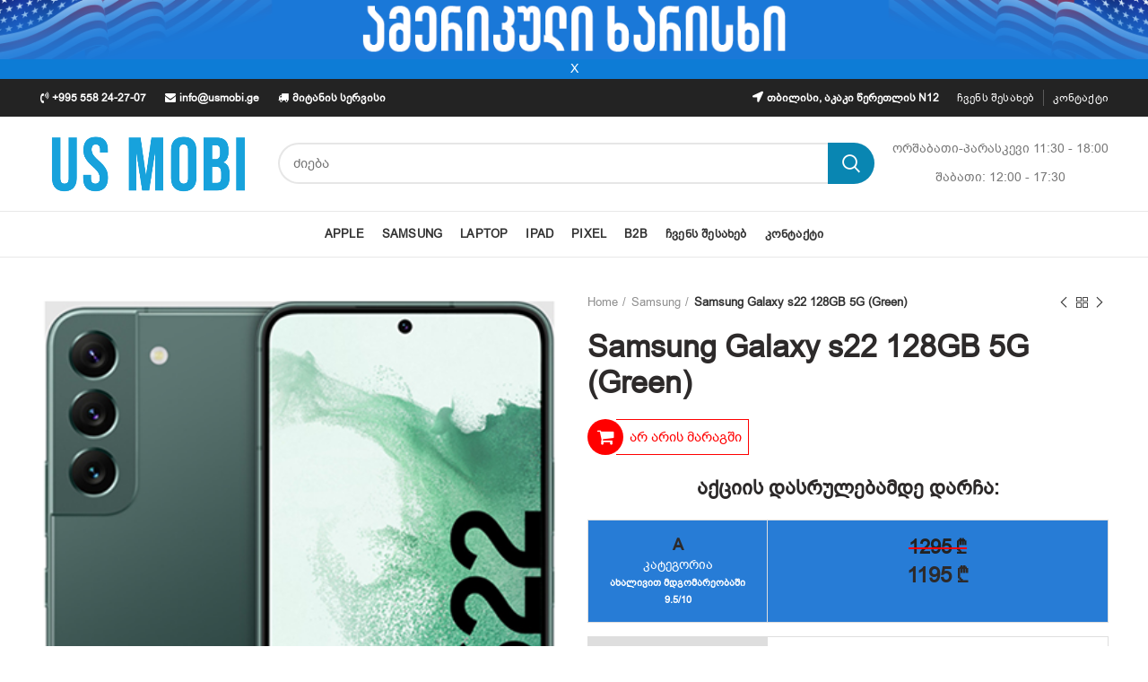

--- FILE ---
content_type: text/html; charset=UTF-8
request_url: https://usmobi.ge/product/samsung-galaxy-s22-5g-a/
body_size: 25087
content:
<!DOCTYPE html>
<html lang="ka-GE">
<head>
	
	<meta charset="UTF-8">
	<meta property="og:site_name" content="US MOBI" />
	<meta property="og:image" content="https://usmobi.ge/wp-content/uploads/2024/07/logoprofile.png" class="yoast-seo-meta-tag" />
	<meta name="viewport" content="width=device-width, initial-scale=1.0, maximum-scale=1.0, user-scalable=no">
	<link rel="profile" href="https://gmpg.org/xfn/11">
	<link rel="pingback" href="https://usmobi.ge/xmlrpc.php">
<script src="https://use.fontawesome.com/559c27a5a7.js"></script> 
<link href="https://tbcganvadeba.ge/assets/css/tbc-ganvadeba-button.css" rel="stylesheet" />
	<meta name='robots' content='index, follow, max-image-preview:large, max-snippet:-1, max-video-preview:-1' />
<script>window._wca = window._wca || [];</script>

	<!-- This site is optimized with the Yoast SEO plugin v23.0 - https://yoast.com/wordpress/plugins/seo/ -->
	<title>Samsung Galaxy s22 128GB 5G (Green) - USMOBI.GE</title>
	<meta name="description" content="მეორადი ტელეფონი Samsung Galaxy s22 128GB 5G (Green) ყველაზე მისაღებ ფასად, ჩვენთან იყიდება A, B და C კლასის მობილურები ამერიკიდან." />
	<link rel="canonical" href="https://usmobi.ge/product/samsung-galaxy-s22-5g-a/" />
	<meta property="og:locale" content="ka_GE" />
	<meta property="og:type" content="article" />
	<meta property="og:title" content="Samsung Galaxy s22 128GB 5G (Green) - USMOBI.GE" />
	<meta property="og:description" content="მეორადი ტელეფონი Samsung Galaxy s22 128GB 5G (Green) ყველაზე მისაღებ ფასად, ჩვენთან იყიდება A, B და C კლასის მობილურები ამერიკიდან." />
	<meta property="og:url" content="https://usmobi.ge/product/samsung-galaxy-s22-5g-a/" />
	<meta property="og:site_name" content="USMOBI.GE" />
	<meta property="article:publisher" content="https://www.facebook.com/usmobi.ge" />
	<meta property="article:modified_time" content="2024-12-26T10:47:51+00:00" />
	<meta property="og:image" content="https://usmobi.ge/wp-content/uploads/2022/11/Samsung-Galaxy-s22-128GB-5G.png" />
	<meta property="og:image:width" content="397" />
	<meta property="og:image:height" content="480" />
	<meta property="og:image:type" content="image/png" />
	<meta name="twitter:card" content="summary_large_image" />
	<meta name="twitter:label1" content="Est. reading time" />
	<meta name="twitter:data1" content="1 წუთი" />
	<script type="application/ld+json" class="yoast-schema-graph">{"@context":"https://schema.org","@graph":[{"@type":"WebPage","@id":"https://usmobi.ge/product/samsung-galaxy-s22-5g-a/","url":"https://usmobi.ge/product/samsung-galaxy-s22-5g-a/","name":"Samsung Galaxy s22 128GB 5G (Green) - USMOBI.GE","isPartOf":{"@id":"https://usmobi.ge/#website"},"primaryImageOfPage":{"@id":"https://usmobi.ge/product/samsung-galaxy-s22-5g-a/#primaryimage"},"image":{"@id":"https://usmobi.ge/product/samsung-galaxy-s22-5g-a/#primaryimage"},"thumbnailUrl":"https://usmobi.ge/wp-content/uploads/2022/11/Samsung-Galaxy-s22-128GB-5G.png","datePublished":"2022-11-30T06:58:55+00:00","dateModified":"2024-12-26T10:47:51+00:00","description":"მეორადი ტელეფონი Samsung Galaxy s22 128GB 5G (Green) ყველაზე მისაღებ ფასად, ჩვენთან იყიდება A, B და C კლასის მობილურები ამერიკიდან.","breadcrumb":{"@id":"https://usmobi.ge/product/samsung-galaxy-s22-5g-a/#breadcrumb"},"inLanguage":"ka-GE","potentialAction":[{"@type":"ReadAction","target":["https://usmobi.ge/product/samsung-galaxy-s22-5g-a/"]}]},{"@type":"ImageObject","inLanguage":"ka-GE","@id":"https://usmobi.ge/product/samsung-galaxy-s22-5g-a/#primaryimage","url":"https://usmobi.ge/wp-content/uploads/2022/11/Samsung-Galaxy-s22-128GB-5G.png","contentUrl":"https://usmobi.ge/wp-content/uploads/2022/11/Samsung-Galaxy-s22-128GB-5G.png","width":397,"height":480,"caption":"Samsung Galaxy s22 128GB 5G"},{"@type":"BreadcrumbList","@id":"https://usmobi.ge/product/samsung-galaxy-s22-5g-a/#breadcrumb","itemListElement":[{"@type":"ListItem","position":1,"name":"Home","item":"https://usmobi.ge/"},{"@type":"ListItem","position":2,"name":"ონლაინ მაღაზია","item":"https://usmobi.ge/?page_id=8"},{"@type":"ListItem","position":3,"name":"Samsung Galaxy s22 128GB 5G (Green)"}]},{"@type":"WebSite","@id":"https://usmobi.ge/#website","url":"https://usmobi.ge/","name":"USMOBI.GE","description":"ტელეფონები იაფად ამერიკიდან - მობილურები იაფად |","publisher":{"@id":"https://usmobi.ge/#organization"},"potentialAction":[{"@type":"SearchAction","target":{"@type":"EntryPoint","urlTemplate":"https://usmobi.ge/?s={search_term_string}"},"query-input":"required name=search_term_string"}],"inLanguage":"ka-GE"},{"@type":"Organization","@id":"https://usmobi.ge/#organization","name":"USMOBI.GE","url":"https://usmobi.ge/","logo":{"@type":"ImageObject","inLanguage":"ka-GE","@id":"https://usmobi.ge/#/schema/logo/image/","url":"https://usmobi.ge/wp-content/uploads/2024/07/usmobiprofi.png","contentUrl":"https://usmobi.ge/wp-content/uploads/2024/07/usmobiprofi.png","width":960,"height":960,"caption":"USMOBI.GE"},"image":{"@id":"https://usmobi.ge/#/schema/logo/image/"},"sameAs":["https://www.facebook.com/usmobi.ge","https://www.instagram.com/usmobi.ge/"]}]}</script>
	<!-- / Yoast SEO plugin. -->


<link rel='dns-prefetch' href='//stats.wp.com' />
<link rel='dns-prefetch' href='//www.google.com' />
<link rel="alternate" type="application/rss+xml" title="USMOBI.GE &raquo; RSS-არხი" href="https://usmobi.ge/feed/" />
<link rel="alternate" type="application/rss+xml" title="USMOBI.GE &raquo; კომენტარების RSS-არხი" href="https://usmobi.ge/comments/feed/" />
<link rel="alternate" type="application/rss+xml" title="USMOBI.GE &raquo; Samsung Galaxy s22 128GB 5G (Green) კომენტარების RSS-არხი" href="https://usmobi.ge/product/samsung-galaxy-s22-5g-a/feed/" />
<link rel="alternate" title="oEmbed (JSON)" type="application/json+oembed" href="https://usmobi.ge/wp-json/oembed/1.0/embed?url=https%3A%2F%2Fusmobi.ge%2Fproduct%2Fsamsung-galaxy-s22-5g-a%2F" />
<link rel="alternate" title="oEmbed (XML)" type="text/xml+oembed" href="https://usmobi.ge/wp-json/oembed/1.0/embed?url=https%3A%2F%2Fusmobi.ge%2Fproduct%2Fsamsung-galaxy-s22-5g-a%2F&#038;format=xml" />
<style id='wp-img-auto-sizes-contain-inline-css' type='text/css'>
img:is([sizes=auto i],[sizes^="auto," i]){contain-intrinsic-size:3000px 1500px}
/*# sourceURL=wp-img-auto-sizes-contain-inline-css */
</style>
<style id='wp-block-library-inline-css' type='text/css'>
:root{--wp-block-synced-color:#7a00df;--wp-block-synced-color--rgb:122,0,223;--wp-bound-block-color:var(--wp-block-synced-color);--wp-editor-canvas-background:#ddd;--wp-admin-theme-color:#007cba;--wp-admin-theme-color--rgb:0,124,186;--wp-admin-theme-color-darker-10:#006ba1;--wp-admin-theme-color-darker-10--rgb:0,107,160.5;--wp-admin-theme-color-darker-20:#005a87;--wp-admin-theme-color-darker-20--rgb:0,90,135;--wp-admin-border-width-focus:2px}@media (min-resolution:192dpi){:root{--wp-admin-border-width-focus:1.5px}}.wp-element-button{cursor:pointer}:root .has-very-light-gray-background-color{background-color:#eee}:root .has-very-dark-gray-background-color{background-color:#313131}:root .has-very-light-gray-color{color:#eee}:root .has-very-dark-gray-color{color:#313131}:root .has-vivid-green-cyan-to-vivid-cyan-blue-gradient-background{background:linear-gradient(135deg,#00d084,#0693e3)}:root .has-purple-crush-gradient-background{background:linear-gradient(135deg,#34e2e4,#4721fb 50%,#ab1dfe)}:root .has-hazy-dawn-gradient-background{background:linear-gradient(135deg,#faaca8,#dad0ec)}:root .has-subdued-olive-gradient-background{background:linear-gradient(135deg,#fafae1,#67a671)}:root .has-atomic-cream-gradient-background{background:linear-gradient(135deg,#fdd79a,#004a59)}:root .has-nightshade-gradient-background{background:linear-gradient(135deg,#330968,#31cdcf)}:root .has-midnight-gradient-background{background:linear-gradient(135deg,#020381,#2874fc)}:root{--wp--preset--font-size--normal:16px;--wp--preset--font-size--huge:42px}.has-regular-font-size{font-size:1em}.has-larger-font-size{font-size:2.625em}.has-normal-font-size{font-size:var(--wp--preset--font-size--normal)}.has-huge-font-size{font-size:var(--wp--preset--font-size--huge)}.has-text-align-center{text-align:center}.has-text-align-left{text-align:left}.has-text-align-right{text-align:right}.has-fit-text{white-space:nowrap!important}#end-resizable-editor-section{display:none}.aligncenter{clear:both}.items-justified-left{justify-content:flex-start}.items-justified-center{justify-content:center}.items-justified-right{justify-content:flex-end}.items-justified-space-between{justify-content:space-between}.screen-reader-text{border:0;clip-path:inset(50%);height:1px;margin:-1px;overflow:hidden;padding:0;position:absolute;width:1px;word-wrap:normal!important}.screen-reader-text:focus{background-color:#ddd;clip-path:none;color:#444;display:block;font-size:1em;height:auto;left:5px;line-height:normal;padding:15px 23px 14px;text-decoration:none;top:5px;width:auto;z-index:100000}html :where(.has-border-color){border-style:solid}html :where([style*=border-top-color]){border-top-style:solid}html :where([style*=border-right-color]){border-right-style:solid}html :where([style*=border-bottom-color]){border-bottom-style:solid}html :where([style*=border-left-color]){border-left-style:solid}html :where([style*=border-width]){border-style:solid}html :where([style*=border-top-width]){border-top-style:solid}html :where([style*=border-right-width]){border-right-style:solid}html :where([style*=border-bottom-width]){border-bottom-style:solid}html :where([style*=border-left-width]){border-left-style:solid}html :where(img[class*=wp-image-]){height:auto;max-width:100%}:where(figure){margin:0 0 1em}html :where(.is-position-sticky){--wp-admin--admin-bar--position-offset:var(--wp-admin--admin-bar--height,0px)}@media screen and (max-width:600px){html :where(.is-position-sticky){--wp-admin--admin-bar--position-offset:0px}}
.has-text-align-justify{text-align:justify;}

/*# sourceURL=wp-block-library-inline-css */
</style><style id='global-styles-inline-css' type='text/css'>
:root{--wp--preset--aspect-ratio--square: 1;--wp--preset--aspect-ratio--4-3: 4/3;--wp--preset--aspect-ratio--3-4: 3/4;--wp--preset--aspect-ratio--3-2: 3/2;--wp--preset--aspect-ratio--2-3: 2/3;--wp--preset--aspect-ratio--16-9: 16/9;--wp--preset--aspect-ratio--9-16: 9/16;--wp--preset--color--black: #000000;--wp--preset--color--cyan-bluish-gray: #abb8c3;--wp--preset--color--white: #ffffff;--wp--preset--color--pale-pink: #f78da7;--wp--preset--color--vivid-red: #cf2e2e;--wp--preset--color--luminous-vivid-orange: #ff6900;--wp--preset--color--luminous-vivid-amber: #fcb900;--wp--preset--color--light-green-cyan: #7bdcb5;--wp--preset--color--vivid-green-cyan: #00d084;--wp--preset--color--pale-cyan-blue: #8ed1fc;--wp--preset--color--vivid-cyan-blue: #0693e3;--wp--preset--color--vivid-purple: #9b51e0;--wp--preset--gradient--vivid-cyan-blue-to-vivid-purple: linear-gradient(135deg,rgb(6,147,227) 0%,rgb(155,81,224) 100%);--wp--preset--gradient--light-green-cyan-to-vivid-green-cyan: linear-gradient(135deg,rgb(122,220,180) 0%,rgb(0,208,130) 100%);--wp--preset--gradient--luminous-vivid-amber-to-luminous-vivid-orange: linear-gradient(135deg,rgb(252,185,0) 0%,rgb(255,105,0) 100%);--wp--preset--gradient--luminous-vivid-orange-to-vivid-red: linear-gradient(135deg,rgb(255,105,0) 0%,rgb(207,46,46) 100%);--wp--preset--gradient--very-light-gray-to-cyan-bluish-gray: linear-gradient(135deg,rgb(238,238,238) 0%,rgb(169,184,195) 100%);--wp--preset--gradient--cool-to-warm-spectrum: linear-gradient(135deg,rgb(74,234,220) 0%,rgb(151,120,209) 20%,rgb(207,42,186) 40%,rgb(238,44,130) 60%,rgb(251,105,98) 80%,rgb(254,248,76) 100%);--wp--preset--gradient--blush-light-purple: linear-gradient(135deg,rgb(255,206,236) 0%,rgb(152,150,240) 100%);--wp--preset--gradient--blush-bordeaux: linear-gradient(135deg,rgb(254,205,165) 0%,rgb(254,45,45) 50%,rgb(107,0,62) 100%);--wp--preset--gradient--luminous-dusk: linear-gradient(135deg,rgb(255,203,112) 0%,rgb(199,81,192) 50%,rgb(65,88,208) 100%);--wp--preset--gradient--pale-ocean: linear-gradient(135deg,rgb(255,245,203) 0%,rgb(182,227,212) 50%,rgb(51,167,181) 100%);--wp--preset--gradient--electric-grass: linear-gradient(135deg,rgb(202,248,128) 0%,rgb(113,206,126) 100%);--wp--preset--gradient--midnight: linear-gradient(135deg,rgb(2,3,129) 0%,rgb(40,116,252) 100%);--wp--preset--font-size--small: 13px;--wp--preset--font-size--medium: 20px;--wp--preset--font-size--large: 36px;--wp--preset--font-size--x-large: 42px;--wp--preset--spacing--20: 0.44rem;--wp--preset--spacing--30: 0.67rem;--wp--preset--spacing--40: 1rem;--wp--preset--spacing--50: 1.5rem;--wp--preset--spacing--60: 2.25rem;--wp--preset--spacing--70: 3.38rem;--wp--preset--spacing--80: 5.06rem;--wp--preset--shadow--natural: 6px 6px 9px rgba(0, 0, 0, 0.2);--wp--preset--shadow--deep: 12px 12px 50px rgba(0, 0, 0, 0.4);--wp--preset--shadow--sharp: 6px 6px 0px rgba(0, 0, 0, 0.2);--wp--preset--shadow--outlined: 6px 6px 0px -3px rgb(255, 255, 255), 6px 6px rgb(0, 0, 0);--wp--preset--shadow--crisp: 6px 6px 0px rgb(0, 0, 0);}:where(.is-layout-flex){gap: 0.5em;}:where(.is-layout-grid){gap: 0.5em;}body .is-layout-flex{display: flex;}.is-layout-flex{flex-wrap: wrap;align-items: center;}.is-layout-flex > :is(*, div){margin: 0;}body .is-layout-grid{display: grid;}.is-layout-grid > :is(*, div){margin: 0;}:where(.wp-block-columns.is-layout-flex){gap: 2em;}:where(.wp-block-columns.is-layout-grid){gap: 2em;}:where(.wp-block-post-template.is-layout-flex){gap: 1.25em;}:where(.wp-block-post-template.is-layout-grid){gap: 1.25em;}.has-black-color{color: var(--wp--preset--color--black) !important;}.has-cyan-bluish-gray-color{color: var(--wp--preset--color--cyan-bluish-gray) !important;}.has-white-color{color: var(--wp--preset--color--white) !important;}.has-pale-pink-color{color: var(--wp--preset--color--pale-pink) !important;}.has-vivid-red-color{color: var(--wp--preset--color--vivid-red) !important;}.has-luminous-vivid-orange-color{color: var(--wp--preset--color--luminous-vivid-orange) !important;}.has-luminous-vivid-amber-color{color: var(--wp--preset--color--luminous-vivid-amber) !important;}.has-light-green-cyan-color{color: var(--wp--preset--color--light-green-cyan) !important;}.has-vivid-green-cyan-color{color: var(--wp--preset--color--vivid-green-cyan) !important;}.has-pale-cyan-blue-color{color: var(--wp--preset--color--pale-cyan-blue) !important;}.has-vivid-cyan-blue-color{color: var(--wp--preset--color--vivid-cyan-blue) !important;}.has-vivid-purple-color{color: var(--wp--preset--color--vivid-purple) !important;}.has-black-background-color{background-color: var(--wp--preset--color--black) !important;}.has-cyan-bluish-gray-background-color{background-color: var(--wp--preset--color--cyan-bluish-gray) !important;}.has-white-background-color{background-color: var(--wp--preset--color--white) !important;}.has-pale-pink-background-color{background-color: var(--wp--preset--color--pale-pink) !important;}.has-vivid-red-background-color{background-color: var(--wp--preset--color--vivid-red) !important;}.has-luminous-vivid-orange-background-color{background-color: var(--wp--preset--color--luminous-vivid-orange) !important;}.has-luminous-vivid-amber-background-color{background-color: var(--wp--preset--color--luminous-vivid-amber) !important;}.has-light-green-cyan-background-color{background-color: var(--wp--preset--color--light-green-cyan) !important;}.has-vivid-green-cyan-background-color{background-color: var(--wp--preset--color--vivid-green-cyan) !important;}.has-pale-cyan-blue-background-color{background-color: var(--wp--preset--color--pale-cyan-blue) !important;}.has-vivid-cyan-blue-background-color{background-color: var(--wp--preset--color--vivid-cyan-blue) !important;}.has-vivid-purple-background-color{background-color: var(--wp--preset--color--vivid-purple) !important;}.has-black-border-color{border-color: var(--wp--preset--color--black) !important;}.has-cyan-bluish-gray-border-color{border-color: var(--wp--preset--color--cyan-bluish-gray) !important;}.has-white-border-color{border-color: var(--wp--preset--color--white) !important;}.has-pale-pink-border-color{border-color: var(--wp--preset--color--pale-pink) !important;}.has-vivid-red-border-color{border-color: var(--wp--preset--color--vivid-red) !important;}.has-luminous-vivid-orange-border-color{border-color: var(--wp--preset--color--luminous-vivid-orange) !important;}.has-luminous-vivid-amber-border-color{border-color: var(--wp--preset--color--luminous-vivid-amber) !important;}.has-light-green-cyan-border-color{border-color: var(--wp--preset--color--light-green-cyan) !important;}.has-vivid-green-cyan-border-color{border-color: var(--wp--preset--color--vivid-green-cyan) !important;}.has-pale-cyan-blue-border-color{border-color: var(--wp--preset--color--pale-cyan-blue) !important;}.has-vivid-cyan-blue-border-color{border-color: var(--wp--preset--color--vivid-cyan-blue) !important;}.has-vivid-purple-border-color{border-color: var(--wp--preset--color--vivid-purple) !important;}.has-vivid-cyan-blue-to-vivid-purple-gradient-background{background: var(--wp--preset--gradient--vivid-cyan-blue-to-vivid-purple) !important;}.has-light-green-cyan-to-vivid-green-cyan-gradient-background{background: var(--wp--preset--gradient--light-green-cyan-to-vivid-green-cyan) !important;}.has-luminous-vivid-amber-to-luminous-vivid-orange-gradient-background{background: var(--wp--preset--gradient--luminous-vivid-amber-to-luminous-vivid-orange) !important;}.has-luminous-vivid-orange-to-vivid-red-gradient-background{background: var(--wp--preset--gradient--luminous-vivid-orange-to-vivid-red) !important;}.has-very-light-gray-to-cyan-bluish-gray-gradient-background{background: var(--wp--preset--gradient--very-light-gray-to-cyan-bluish-gray) !important;}.has-cool-to-warm-spectrum-gradient-background{background: var(--wp--preset--gradient--cool-to-warm-spectrum) !important;}.has-blush-light-purple-gradient-background{background: var(--wp--preset--gradient--blush-light-purple) !important;}.has-blush-bordeaux-gradient-background{background: var(--wp--preset--gradient--blush-bordeaux) !important;}.has-luminous-dusk-gradient-background{background: var(--wp--preset--gradient--luminous-dusk) !important;}.has-pale-ocean-gradient-background{background: var(--wp--preset--gradient--pale-ocean) !important;}.has-electric-grass-gradient-background{background: var(--wp--preset--gradient--electric-grass) !important;}.has-midnight-gradient-background{background: var(--wp--preset--gradient--midnight) !important;}.has-small-font-size{font-size: var(--wp--preset--font-size--small) !important;}.has-medium-font-size{font-size: var(--wp--preset--font-size--medium) !important;}.has-large-font-size{font-size: var(--wp--preset--font-size--large) !important;}.has-x-large-font-size{font-size: var(--wp--preset--font-size--x-large) !important;}
/*# sourceURL=global-styles-inline-css */
</style>

<style id='classic-theme-styles-inline-css' type='text/css'>
/*! This file is auto-generated */
.wp-block-button__link{color:#fff;background-color:#32373c;border-radius:9999px;box-shadow:none;text-decoration:none;padding:calc(.667em + 2px) calc(1.333em + 2px);font-size:1.125em}.wp-block-file__button{background:#32373c;color:#fff;text-decoration:none}
/*# sourceURL=/wp-includes/css/classic-themes.min.css */
</style>
<style id='woocommerce-inline-inline-css' type='text/css'>
.woocommerce form .form-row .required { visibility: visible; }
/*# sourceURL=woocommerce-inline-inline-css */
</style>
<link rel='stylesheet' id='js_composer_front-css' href='https://usmobi.ge/wp-content/plugins/js_composer/assets/css/js_composer.min.css?ver=6.6.0' type='text/css' media='all' />
<link rel='stylesheet' id='bootstrap-css' href='https://usmobi.ge/wp-content/themes/woodmart/css/bootstrap.min.css?ver=5.3.6' type='text/css' media='all' />
<link rel='stylesheet' id='woodmart-style-css' href='https://usmobi.ge/wp-content/themes/woodmart/style.min.css?ver=5.3.6' type='text/css' media='all' />
<link rel='stylesheet' id='xts-style-header_912234-css' href='https://usmobi.ge/wp-content/uploads/2026/01/xts-header_912234-1768308030.css?ver=5.3.6' type='text/css' media='all' />
<link rel='stylesheet' id='xts-style-theme_settings_default-css' href='https://usmobi.ge/wp-content/uploads/2026/01/xts-theme_settings_default-1768307574.css?ver=5.3.6' type='text/css' media='all' />
<link rel='stylesheet' id='jetpack_css-css' href='https://usmobi.ge/wp-content/plugins/jetpack/css/jetpack.css?ver=12.0.2' type='text/css' media='all' />
<script type="text/template" id="tmpl-variation-template">
	<div class="woocommerce-variation-description">{{{ data.variation.variation_description }}}</div>
	<div class="woocommerce-variation-price">{{{ data.variation.price_html }}}</div>
	<div class="woocommerce-variation-availability">{{{ data.variation.availability_html }}}</div>
</script>
<script type="text/template" id="tmpl-unavailable-variation-template">
	<p>Sorry, this product is unavailable. Please choose a different combination.</p>
</script>
<script type="text/javascript" src="https://usmobi.ge/wp-includes/js/jquery/jquery.min.js?ver=3.7.1" id="jquery-core-js"></script>
<script type="text/javascript" src="https://usmobi.ge/wp-includes/js/jquery/jquery-migrate.min.js?ver=3.4.1" id="jquery-migrate-js"></script>
<script type="text/javascript" src="//usmobi.ge/wp-content/plugins/revslider/sr6/assets/js/rbtools.min.js?ver=6.7.18" async id="tp-tools-js"></script>
<script type="text/javascript" src="//usmobi.ge/wp-content/plugins/revslider/sr6/assets/js/rs6.min.js?ver=6.7.18" async id="revmin-js"></script>
<script type="text/javascript" src="https://usmobi.ge/wp-content/plugins/woocommerce/assets/js/jquery-blockui/jquery.blockUI.min.js?ver=2.7.0-wc.6.4.1" id="jquery-blockui-js"></script>
<script type="text/javascript" id="wc-add-to-cart-js-extra">
/* <![CDATA[ */
var wc_add_to_cart_params = {"ajax_url":"/wp-admin/admin-ajax.php","wc_ajax_url":"/?wc-ajax=%%endpoint%%","i18n_view_cart":"View cart","cart_url":"https://usmobi.ge","is_cart":"","cart_redirect_after_add":"no"};
//# sourceURL=wc-add-to-cart-js-extra
/* ]]> */
</script>
<script type="text/javascript" src="https://usmobi.ge/wp-content/plugins/woocommerce/assets/js/frontend/add-to-cart.min.js?ver=6.4.1" id="wc-add-to-cart-js"></script>
<script type="text/javascript" src="https://usmobi.ge/wp-content/plugins/js_composer/assets/js/vendors/woocommerce-add-to-cart.js?ver=6.6.0" id="vc_woocommerce-add-to-cart-js-js"></script>
<script defer type="text/javascript" src="https://stats.wp.com/s-202604.js" id="woocommerce-analytics-js"></script>
<script type="text/javascript" src="https://usmobi.ge/wp-content/themes/woodmart/js/device.min.js?ver=5.3.6" id="woodmart-device-js"></script>
<link rel="https://api.w.org/" href="https://usmobi.ge/wp-json/" /><link rel="alternate" title="JSON" type="application/json" href="https://usmobi.ge/wp-json/wp/v2/product/7769" /><link rel="EditURI" type="application/rsd+xml" title="RSD" href="https://usmobi.ge/xmlrpc.php?rsd" />
<meta name="generator" content="WordPress 6.9" />
<meta name="generator" content="WooCommerce 6.4.1" />
<link rel='shortlink' href='https://usmobi.ge/?p=7769' />
<meta name="cdp-version" content="1.5.0" /><!-- Facebook Pixel Code -->
<script>
  !function(f,b,e,v,n,t,s)
  {if(f.fbq)return;n=f.fbq=function(){n.callMethod?
  n.callMethod.apply(n,arguments):n.queue.push(arguments)};
  if(!f._fbq)f._fbq=n;n.push=n;n.loaded=!0;n.version='2.0';
  n.queue=[];t=b.createElement(e);t.async=!0;
  t.src=v;s=b.getElementsByTagName(e)[0];
  s.parentNode.insertBefore(t,s)}(window, document,'script',
  'https://connect.facebook.net/en_US/fbevents.js');
  fbq('init', '2446384852165214');
  fbq('track', 'PageView');
</script>
<noscript><img height="1" width="1" style="display:none"
  src="https://www.facebook.com/tr?id=2446384852165214&ev=PageView&noscript=1"
/></noscript>
<!-- End Facebook Pixel Code -->

<meta name="facebook-domain-verification" content="sqpk3naoggt7i9o7rivzk2gds3lf4q" />	<style>img#wpstats{display:none}</style>
		<meta name="theme-color" content="">	<noscript><style>.woocommerce-product-gallery{ opacity: 1 !important; }</style></noscript>
	<meta name="generator" content="Powered by WPBakery Page Builder - drag and drop page builder for WordPress."/>
<meta name="generator" content="Powered by Slider Revolution 6.7.18 - responsive, Mobile-Friendly Slider Plugin for WordPress with comfortable drag and drop interface." />
<link rel="icon" href="https://usmobi.ge/wp-content/uploads/2021/09/cropped-favicon-32x32.png" sizes="32x32" />
<link rel="icon" href="https://usmobi.ge/wp-content/uploads/2021/09/cropped-favicon-192x192.png" sizes="192x192" />
<link rel="apple-touch-icon" href="https://usmobi.ge/wp-content/uploads/2021/09/cropped-favicon-180x180.png" />
<meta name="msapplication-TileImage" content="https://usmobi.ge/wp-content/uploads/2021/09/cropped-favicon-270x270.png" />
<script>function setREVStartSize(e){
			//window.requestAnimationFrame(function() {
				window.RSIW = window.RSIW===undefined ? window.innerWidth : window.RSIW;
				window.RSIH = window.RSIH===undefined ? window.innerHeight : window.RSIH;
				try {
					var pw = document.getElementById(e.c).parentNode.offsetWidth,
						newh;
					pw = pw===0 || isNaN(pw) || (e.l=="fullwidth" || e.layout=="fullwidth") ? window.RSIW : pw;
					e.tabw = e.tabw===undefined ? 0 : parseInt(e.tabw);
					e.thumbw = e.thumbw===undefined ? 0 : parseInt(e.thumbw);
					e.tabh = e.tabh===undefined ? 0 : parseInt(e.tabh);
					e.thumbh = e.thumbh===undefined ? 0 : parseInt(e.thumbh);
					e.tabhide = e.tabhide===undefined ? 0 : parseInt(e.tabhide);
					e.thumbhide = e.thumbhide===undefined ? 0 : parseInt(e.thumbhide);
					e.mh = e.mh===undefined || e.mh=="" || e.mh==="auto" ? 0 : parseInt(e.mh,0);
					if(e.layout==="fullscreen" || e.l==="fullscreen")
						newh = Math.max(e.mh,window.RSIH);
					else{
						e.gw = Array.isArray(e.gw) ? e.gw : [e.gw];
						for (var i in e.rl) if (e.gw[i]===undefined || e.gw[i]===0) e.gw[i] = e.gw[i-1];
						e.gh = e.el===undefined || e.el==="" || (Array.isArray(e.el) && e.el.length==0)? e.gh : e.el;
						e.gh = Array.isArray(e.gh) ? e.gh : [e.gh];
						for (var i in e.rl) if (e.gh[i]===undefined || e.gh[i]===0) e.gh[i] = e.gh[i-1];
											
						var nl = new Array(e.rl.length),
							ix = 0,
							sl;
						e.tabw = e.tabhide>=pw ? 0 : e.tabw;
						e.thumbw = e.thumbhide>=pw ? 0 : e.thumbw;
						e.tabh = e.tabhide>=pw ? 0 : e.tabh;
						e.thumbh = e.thumbhide>=pw ? 0 : e.thumbh;
						for (var i in e.rl) nl[i] = e.rl[i]<window.RSIW ? 0 : e.rl[i];
						sl = nl[0];
						for (var i in nl) if (sl>nl[i] && nl[i]>0) { sl = nl[i]; ix=i;}
						var m = pw>(e.gw[ix]+e.tabw+e.thumbw) ? 1 : (pw-(e.tabw+e.thumbw)) / (e.gw[ix]);
						newh =  (e.gh[ix] * m) + (e.tabh + e.thumbh);
					}
					var el = document.getElementById(e.c);
					if (el!==null && el) el.style.height = newh+"px";
					el = document.getElementById(e.c+"_wrapper");
					if (el!==null && el) {
						el.style.height = newh+"px";
						el.style.display = "block";
					}
				} catch(e){
					console.log("Failure at Presize of Slider:" + e)
				}
			//});
		  };</script>
		<style type="text/css" id="wp-custom-css">
			

.testimon-style-boxed .testimonial-inner {
    padding: 10px !important;
    background-color: #FFF;
    box-shadow: 0 0 1px rgb(0 0 0 / 10%);
    transition: box-shadow .5s ease;
	border-top:1px dashed #dedede;
}
.testimon-style-boxed { overflow-x:hidden;    max-height:465px;
 

}
 
 


.testimon-style-boxed::-webkit-scrollbar {
  width: 5px;  
	cursor:pointer !important;
}

.testimon-style-boxed::-webkit-scrollbar-track {
  background: #dedede;      
}

.testimon-style-boxed::-webkit-scrollbar-thumb {
  background-color: #21A6DE;     
  border-radius: 10px;    
		cursor:pointer !important;
	
 
}
.whb-top-bar {background: #232323}


.woodmart-load-more {
    padding-top: 12px;
    padding-right: 25px;
    padding-bottom: 12px;
    padding-left: 25px;
    border-color: #0986b2;
    color: #fff;
    font-weight: 900;
    border-width: 2px;
	 
}

.woodmart-load-more:not(:hover) {
    background-color: #0986b2 !important; 
	color:#fff;
	border-radius:35px;
}


.woodmart-load-more:hover {
     background-color: #0986b2;
	border-radius: 35px;
	color:#fff;
}




@media only screen and (max-width: 1200px) {
    .vc_custom_1615901283929, .vc_custom_1615896308129 {
        display: none !important;
    }
}


@media only screen and (min-width: 1200px) {
    .vc_custom_16161418894620 {
        display: none !important;
    }
}





#closeBanner {color:#fff;cursor:pointer}
.hover-content-inner {display:none}


.woodmart-hover-base .content-product-imagin {
    position: absolute;
    top: 0px;
    right: 0px;
    bottom: 0;
    left: 0px;
    visibility: hidden;
 
    box-shadow: 0 0 0px rgb(0 0 0 / 0%);
    opacity: 0;
    -webkit-transform: scale(.0);
    transform: scale(.0);
}

.price ins {    
	float:left; 
 
	margin-right:20px
 
}

ins > .amount > bdi {    
 
	font-size:23px
}
del > .amount > bdi {    
 font-size:80%;
	font-style: italic; 
  vertical-align: super;
}
 
.pri#ce {    border: 1px solid #dedede;
    border-radius: 15px;
    width: 250px;
    padding: 20px;
    text-align: center;}



.woodmart-hover-base.hover-ready.state-hover .product-wrapper, .woodmart-hover-base.hover-ready:hover .product-wrapper {
     z-index: 20;  
    -webkit-transform: translateY(-0px) translateZ(0);  
    transform: translateY(-0px) translateZ(0); 

	overflow:hidden;
}
 
 


.form-control {
  display: block;
  width: 100%;
  height: 34px;
  padding: 6px 12px;
  font-size: 14px;
  line-height: 1.42857143;
  color: #555555;
  background-color: #ffffff;
  background-image: none;
  border: 1px solid #cccccc;
  border-radius: 4px;
  -webkit-box-shadow: inset 0 1px 1px rgba(0, 0, 0, 0.075);
  box-shadow: inset 0 1px 1px rgba(0, 0, 0, 0.075);
  -webkit-transition: border-color ease-in-out .15s, -webkit-box-shadow ease-in-out .15s;
  -o-transition: border-color ease-in-out .15s, box-shadow ease-in-out .15s;
  transition: border-color ease-in-out .15s, box-shadow ease-in-out .15s;
}
.form-control:focus {
  border-color: #66afe9;
  outline: 0;
  -webkit-box-shadow: inset 0 1px 1px rgba(0, 0, 0, .075), 0 0 8px rgba(102, 175, 233, 0.6);
  box-shadow: inset 0 1px 1px rgba(0, 0, 0, .075), 0 0 8px rgba(102, 175, 233, 0.6);
}
.form-control::-moz-placeholder {
  color: #999999;
  opacity: 1;
}
.form-control:-ms-input-placeholder {
  color: #999999;
}
.form-control::-webkit-input-placeholder {
  color: #999999;
}
.form-control::-ms-expand {
  background-color: transparent;
  border: 0;
}
.form-control[disabled],
.form-control[readonly],
fieldset[disabled] .form-control {
  background-color: #eeeeee;
  opacity: 1;
}
.form-control[disabled],
fieldset[disabled] .form-control {
  cursor: not-allowed;
}
textarea.form-control {
  height: auto;
}

.box {background:#0d7cd6 !important}

del > .woocommerce-Price-amount > bdi{display:none}
 
  .woocommerce-Price-currencySymbol {
    margin-left: 5px;
}

.vc_col-sm-3 {margin-top:-30px; }
.fade-in-block {display:none !important}

     #countdown {
			 color:#007bc4;
            display: flex;
            justify-content: space-around;
            width: 100%;
			 font-weight:bold;
            max-width: 600px;
        }
        .countdown-element {
            text-align: center;
        }
        .countdown-element span {
            display: block;
            font-size: 2em;
            color: #007bff;
        }
        .countdown-element label {
            font-size: 1em;
            color: #555;
        }

.cart {display:none}






    .icon-text-container-stock {
            display: flex;
            align-items: center;
        }
        .icon-container-stock {
            background-color: green;
            border-radius: 50%;
            width: 40px;
            height: 40px;
            display: flex;
            justify-content: center;
            align-items: center;
            margin-right: 10px;
        }
        .icon-container-stock .fa-shopping-cart {
            color: white;
            font-size: 20px;
        }
        .text-stock {
					padding:7px 7px 7px 15px; 
					margin-left:-18px;
					border-top:1px solid green;
									border-bottom:1px solid green;
									border-right:1px solid green;
					
            font-size: 15px;
            color: green;
        }





        .icon-container-stock-red {
            background-color: red;
            border-radius: 50%;
            width: 40px;
            height: 40px;
            display: flex;
            justify-content: center;
            align-items: center;
            margin-right: 10px;
        }
        .icon-container-stock-red .fa-shopping-cart {
            color: white;
            font-size: 20px;
        }
        .text-stock-red {
					padding:7px 7px 7px 15px; 
					margin-left:-18px;
					border-top:1px solid red;
border-bottom:1px solid red;
border-right:1px solid red;
					
            font-size: 15px;
            color: red;
        }


.fasdakleba {
	padding:5px;
	color:#fff;
    position: absolute;
    z-index: 1;
    display: flex;
    align-items: flex-start;
    flex-direction: column;
    flex-wrap: nowrap;
    max-width: 50%;
    transition: opacity .3s ease; 
	background:red !important;
}
 



.labels-roundedx{top:7px;right:7px}.labels-roundedx .product-label{display:flex;align-items:center;justify-content:center;padding:5px 7px;min-height:50px;border-radius:35px;font-size:14px}.browser-Internet .labels-rounded .product-label{height:50px}.labels-rounded .label-with-img{padding:0;min-height:auto;max-width:55px}.labels-rounded .out-of-stock{max-width:50px;font-size:12px}
 

.onsale {display: none !important}

.custom-accordion-style .vc_toggle {
  background: #ffffff !important;
  border: 1px solid #e0e0e0 !important;
  border-radius: 12px;
  margin-bottom: 15px;
  box-shadow: 0 0 10px rgba(0,0,0,0.03);
}

.custom-accordion-style .vc_toggle_title {
  padding: 16px 24px !important;
  background: #f9f9f9 !important;
  font-size: 18px !important;
  font-weight: bold !important;
  color: #333 !important;
  border-radius: 12px 12px 0 0;
  cursor: pointer;
}

.custom-accordion-style .vc_toggle_content {
  padding: 16px 24px !important;
  font-size: 16px !important;
  color: #444 !important;
  line-height: 1.6;
  background: #fff !important;
  border-top: 1px solid #eee !important;
  border-radius: 0 0 12px 12px;
}
.grecaptcha-badge {
  visibility: hidden;
}
		</style>
		<style>		
		
		</style><noscript><style> .wpb_animate_when_almost_visible { opacity: 1; }</style></noscript>	<!-- Google tag (gtag.js) -->
<script async src="https://www.googletagmanager.com/gtag/js?id=G-K9N7810VW8">
</script>
<script>
  window.dataLayer = window.dataLayer || [];
  function gtag(){dataLayer.push(arguments);}
  gtag('js', new Date());

  gtag('config', 'G-K9N7810VW8');
</script>
<link rel='stylesheet' id='rs-plugin-settings-css' href='//usmobi.ge/wp-content/plugins/revslider/sr6/assets/css/rs6.css?ver=6.7.18' type='text/css' media='all' />
<style id='rs-plugin-settings-inline-css' type='text/css'>
#rs-demo-id {}
/*# sourceURL=rs-plugin-settings-inline-css */
</style>
</head>

<body class="wp-singular product-template-default single single-product postid-7769 wp-theme-woodmart theme-woodmart woocommerce woocommerce-page woocommerce-no-js wrapper-full-width form-style-rounded form-border-width-2 woodmart-product-design-default categories-accordion-on woodmart-archive-shop woodmart-ajax-shop-on offcanvas-sidebar-mobile offcanvas-sidebar-tablet notifications-sticky btns-default-rounded btns-default-dark btns-default-hover-dark btns-shop-rounded btns-shop-light btns-shop-hover-light btns-accent-rounded btns-accent-light btns-accent-hover-light wpb-js-composer js-comp-ver-6.6.0 vc_responsive">

	
		<div style="background:#00A2E0"  class="box">
	<script>

function myFunction() {
    document.getElementsByClassName("box")[0].style.display = 'none';
}
</script>
	<center>
		<img src="/banner.png" alt="banner">
		<span id="closeBanner" onclick="myFunction()">X</span>

		
	</center>
	</div>
	<div class="website-wrapper">

		
			<!-- HEADER -->
							<header class="whb-header whb-sticky-shadow whb-scroll-slide whb-sticky-clone">
					<div class="whb-main-header">
	
<div class="whb-row whb-top-bar whb-not-sticky-row whb-with-bg whb-without-border whb-color-light whb-flex-flex-middle">
	<div class="container">
		<div class="whb-flex-row whb-top-bar-inner">
			<div class="whb-column whb-col-left whb-visible-lg">
	
<div class="whb-text-element reset-mb-10 "><strong><span style="color: #ffffff;"><i class="fa fa-volume-control-phone" aria-hidden="true"></i> +995 558 24-27-07 </span></strong>
 </div>

<div class="whb-text-element reset-mb-10  text-element-inline"><strong><span style="color: #ffffff;"><i class="fa fa-envelope" aria-hidden="true"></i> <a href="/cdn-cgi/l/email-protection" class="__cf_email__" data-cfemail="94fdfaf2fbd4e1e7f9fbf6fdbaf3f1">[email&#160;protected]</a> </span></strong></div>

<div class="whb-text-element reset-mb-10  text-element-inline"><strong><span style="color: #ffffff;"><i class="fa fa-truck" aria-hidden="true"></i> მიტანის სერვისი</span></strong></div>
</div>
<div class="whb-column whb-col-center whb-visible-lg whb-empty-column">
	</div>
<div class="whb-column whb-col-right whb-visible-lg">
	
<div class="whb-text-element reset-mb-10  text-element-inline"><strong><span style="color: #ffffff;"><i class="fa fa-location-arrow" aria-hidden="true"></i> თბილისი, აკაკი წერეთლის N12</span></strong></div>
<div class="whb-navigation whb-secondary-menu site-navigation woodmart-navigation menu-right navigation-style-separated" role="navigation">
	<div class="menu-%e1%83%9b%e1%83%94%e1%83%9d%e1%83%a0%e1%83%94-%e1%83%9b%e1%83%94%e1%83%9c%e1%83%a3-container"><ul id="menu-%e1%83%9b%e1%83%94%e1%83%9d%e1%83%a0%e1%83%94-%e1%83%9b%e1%83%94%e1%83%9c%e1%83%a3" class="menu"><li id="menu-item-7233" class="menu-item menu-item-type-post_type menu-item-object-page menu-item-7233 item-level-0 menu-item-design-default menu-simple-dropdown item-event-hover"><a href="https://usmobi.ge/%e1%83%a9%e1%83%95%e1%83%94%e1%83%9c%e1%83%a1-%e1%83%a8%e1%83%94%e1%83%a1%e1%83%90%e1%83%ae%e1%83%94%e1%83%91/" class="woodmart-nav-link"><span class="nav-link-text">ჩვენს შესახებ</span></a></li>
<li id="menu-item-7234" class="menu-item menu-item-type-post_type menu-item-object-page menu-item-7234 item-level-0 menu-item-design-default menu-simple-dropdown item-event-hover"><a href="https://usmobi.ge/contact-us-4/" class="woodmart-nav-link"><span class="nav-link-text">კონტაქტი</span></a></li>
</ul></div></div><!--END MAIN-NAV-->
</div>
<div class="whb-column whb-col-mobile whb-hidden-lg whb-empty-column">
	</div>
		</div>
	</div>
</div>

<div class="whb-row whb-general-header whb-not-sticky-row whb-without-bg whb-border-fullwidth whb-color-dark whb-flex-flex-middle">
	<div class="container">
		<div class="whb-flex-row whb-general-header-inner">
			<div class="whb-column whb-col-left whb-visible-lg">
	<div class="site-logo">
	<div class="woodmart-logo-wrap switch-logo-enable">
		<a href="https://usmobi.ge/" class="woodmart-logo woodmart-main-logo" rel="home">
			<img src="https://usmobi.ge/wp-content/uploads/2024/06/logo.png" alt="USMOBI.GE" style="max-width: 246px;" />		</a>
								<a href="https://usmobi.ge/" class="woodmart-logo woodmart-sticky-logo" rel="home">
				<img src="https://usmobi.ge/wp-content/uploads/2024/06/logo.png" alt="USMOBI.GE" style="max-width: 245px;" />			</a>
			</div>
</div>
</div>
<div class="whb-column whb-col-center whb-visible-lg">
				<div class="woodmart-search-form">
								<form role="search" method="get" class="searchform  search-style-with-bg woodmart-ajax-search" action="https://usmobi.ge/"  data-thumbnail="1" data-price="1" data-post_type="product" data-count="20" data-sku="0" data-symbols_count="3">
					<input type="text" class="s" placeholder="ძიება" value="" name="s" />
					<input type="hidden" name="post_type" value="product">
										<button type="submit" class="searchsubmit">
						ძიება											</button>
				</form>
													<div class="search-results-wrapper"><div class="woodmart-scroll"><div class="woodmart-search-results woodmart-scroll-content"></div></div><div class="woodmart-search-loader wd-fill"></div></div>
							</div>
		</div>
<div class="whb-column whb-col-right whb-visible-lg">
	
<div class="whb-text-element reset-mb-10  text-element-inline"><p style="text-align: center;">ორშაბათი-პარასკევი
11:30 - 18:00</p>
<p style="text-align: center;">შაბათი: 12:00 - 17:30</p></div>
</div>
<div class="whb-column whb-mobile-left whb-hidden-lg">
	<div class="woodmart-burger-icon wd-tools-element mobile-nav-icon whb-mobile-nav-icon wd-style-icon">
	<a href="#">
					<span class="woodmart-burger wd-tools-icon"></span>
				<span class="woodmart-burger-label wd-tools-text">მენიუ</span>
	</a>
</div><!--END MOBILE-NAV-ICON--></div>
<div class="whb-column whb-mobile-center whb-hidden-lg">
	<div class="site-logo">
	<div class="woodmart-logo-wrap switch-logo-enable">
		<a href="https://usmobi.ge/" class="woodmart-logo woodmart-main-logo" rel="home">
			<img src="https://usmobi.ge/wp-content/uploads/2021/03/logo-1.png" alt="USMOBI.GE" style="max-width: 179px;" />		</a>
								<a href="https://usmobi.ge/" class="woodmart-logo woodmart-sticky-logo" rel="home">
				<img src="https://usmobi.ge/wp-content/uploads/2021/03/logo-1.png" alt="USMOBI.GE" style="max-width: 179px;" />			</a>
			</div>
</div>
</div>
<div class="whb-column whb-mobile-right whb-hidden-lg">
	
<div class="whb-search search-button wd-tools-element mobile-search-icon">
	<a href="#">
		<span class="search-button-icon wd-tools-icon">
					</span>
	</a>
</div>
</div>
		</div>
	</div>
</div>

<div class="whb-row whb-header-bottom whb-not-sticky-row whb-without-bg whb-border-fullwidth whb-color-dark whb-flex-flex-middle">
	<div class="container">
		<div class="whb-flex-row whb-header-bottom-inner">
			<div class="whb-column whb-col-left whb-visible-lg">
	<div class="whb-navigation whb-secondary-menu site-navigation woodmart-navigation menu-center navigation-style-separated" role="navigation">
	</div><!--END MAIN-NAV-->
</div>
<div class="whb-column whb-col-center whb-visible-lg">
	<div class="whb-navigation whb-primary-menu main-nav site-navigation woodmart-navigation menu-center navigation-style-default" role="navigation">
	<div class="menu-main-menu-container"><ul id="menu-main-menu" class="menu"><li id="menu-item-7280" class="menu-item menu-item-type-taxonomy menu-item-object-product_cat menu-item-7280 item-level-0 menu-item-design-default menu-simple-dropdown item-event-hover"><a href="https://usmobi.ge/product-category/apple/" class="woodmart-nav-link"><span class="nav-link-text">Apple</span></a></li>
<li id="menu-item-7281" class="menu-item menu-item-type-taxonomy menu-item-object-product_cat current-product-ancestor current-menu-parent current-product-parent menu-item-7281 item-level-0 menu-item-design-default menu-simple-dropdown item-event-hover"><a href="https://usmobi.ge/product-category/samsung/" class="woodmart-nav-link"><span class="nav-link-text">Samsung</span></a></li>
<li id="menu-item-8345" class="menu-item menu-item-type-taxonomy menu-item-object-product_cat menu-item-8345 item-level-0 menu-item-design-default menu-simple-dropdown item-event-hover"><a href="https://usmobi.ge/product-category/laptop/" class="woodmart-nav-link"><span class="nav-link-text">Laptop</span></a></li>
<li id="menu-item-8305" class="menu-item menu-item-type-taxonomy menu-item-object-product_cat menu-item-8305 item-level-0 menu-item-design-default menu-simple-dropdown item-event-hover"><a href="https://usmobi.ge/product-category/ipad/" class="woodmart-nav-link"><span class="nav-link-text">iPad</span></a></li>
<li id="menu-item-7971" class="menu-item menu-item-type-taxonomy menu-item-object-product_cat menu-item-7971 item-level-0 menu-item-design-default menu-simple-dropdown item-event-hover"><a href="https://usmobi.ge/product-category/pixel/" class="woodmart-nav-link"><span class="nav-link-text">Pixel</span></a></li>
<li id="menu-item-8517" class="menu-item menu-item-type-post_type menu-item-object-page menu-item-8517 item-level-0 menu-item-design-default menu-simple-dropdown item-event-hover"><a href="https://usmobi.ge/b2b/" class="woodmart-nav-link"><span class="nav-link-text">B2B</span></a></li>
<li id="menu-item-7671" class="menu-item menu-item-type-post_type menu-item-object-page menu-item-7671 item-level-0 menu-item-design-default menu-simple-dropdown item-event-hover"><a href="https://usmobi.ge/%e1%83%a9%e1%83%95%e1%83%94%e1%83%9c%e1%83%a1-%e1%83%a8%e1%83%94%e1%83%a1%e1%83%90%e1%83%ae%e1%83%94%e1%83%91/" class="woodmart-nav-link"><span class="nav-link-text">ჩვენს შესახებ</span></a></li>
<li id="menu-item-7673" class="menu-item menu-item-type-post_type menu-item-object-page menu-item-7673 item-level-0 menu-item-design-default menu-simple-dropdown item-event-hover"><a href="https://usmobi.ge/contact-us-4/" class="woodmart-nav-link"><span class="nav-link-text">კონტაქტი</span></a></li>
</ul></div></div><!--END MAIN-NAV-->
</div>
<div class="whb-column whb-col-right whb-visible-lg whb-empty-column">
	</div>
<div class="whb-column whb-col-mobile whb-hidden-lg whb-empty-column">
	</div>
		</div>
	</div>
</div>
</div>
				</header><!--END MAIN HEADER-->
			
								<div class="main-page-wrapper">
		
						
			
		<!-- MAIN CONTENT AREA -->
				<div class="container-fluid">
			<div class="row content-layout-wrapper align-items-start">
		
		
	<div class="site-content shop-content-area col-12 breadcrumbs-location-summary content-with-products" role="main">
	
		

<div class="container">
	</div>


<div id="product-7769" class="single-product-page single-product-content product-design-default tabs-location-standard tabs-type-tabs meta-location-add_to_cart reviews-location-tabs product-no-bg product type-product post-7769 status-publish first instock product_cat-samsung has-post-thumbnail sale shipping-taxable purchasable product-type-simple">

	<div class="container">

		<div class="woocommerce-notices-wrapper"></div>
		<div class="row product-image-summary-wrap">
			<div class="product-image-summary col-lg-12 col-12 col-md-12">
				<div class="row product-image-summary-inner">
					<div class="col-lg-6 col-12 col-md-6 product-images" >
						<div class="product-images-inner">
							<div class="product-labels labels-rounded"><span class="onsale product-label">-20%</span></div><div class="woocommerce-product-gallery woocommerce-product-gallery--with-images woocommerce-product-gallery--with-images woocommerce-product-gallery--columns-4 images images row align-items-start thumbs-position-bottom image-action-zoom" style="opacity: 0; transition: opacity .25s ease-in-out;">
	<div class="col-12">

		<figure class="woocommerce-product-gallery__wrapper owl-items-lg-1 owl-items-md-1 owl-items-sm-1 owl-items-xs-1 owl-carousel">
			<div class="product-image-wrap"><figure data-thumb="https://usmobi.ge/wp-content/uploads/2022/11/Samsung-Galaxy-s22-128GB-5G.png" class="woocommerce-product-gallery__image"><a data-elementor-open-lightbox="no" href="https://usmobi.ge/wp-content/uploads/2022/11/Samsung-Galaxy-s22-128GB-5G.png"><img width="397" height="480" src="https://usmobi.ge/wp-content/uploads/2022/11/Samsung-Galaxy-s22-128GB-5G.png" class="wp-post-image wp-post-image" alt="Samsung Galaxy s22 128GB 5G" title="Samsung Galaxy s22 128GB 5G" data-caption="" data-src="https://usmobi.ge/wp-content/uploads/2022/11/Samsung-Galaxy-s22-128GB-5G.png" data-large_image="https://usmobi.ge/wp-content/uploads/2022/11/Samsung-Galaxy-s22-128GB-5G.png" data-large_image_width="397" data-large_image_height="480" decoding="async" fetchpriority="high" srcset="https://usmobi.ge/wp-content/uploads/2022/11/Samsung-Galaxy-s22-128GB-5G.png 397w, https://usmobi.ge/wp-content/uploads/2022/11/Samsung-Galaxy-s22-128GB-5G-248x300.png 248w" sizes="(max-width: 397px) 100vw, 397px" /></a></figure></div>		</figure>
					<div class="product-additional-galleries">
					<div class="woodmart-show-product-gallery-wrap  wd-gallery-btn"><a href="#" class="woodmart-show-product-gallery"><span>გასადიდებლად დაკლიკეთ</span></a></div>
					</div>
			</div>

	</div>
						</div>
					</div>
										<div class="col-lg-6 col-12 col-md-6 summary entry-summary">
						<div class="summary-inner">
															<div class="single-breadcrumbs-wrapper">
									<div class="single-breadcrumbs">
																					<nav class="woocommerce-breadcrumb"><a href="https://usmobi.ge" class="breadcrumb-link ">Home</a><a href="https://usmobi.ge/product-category/samsung/" class="breadcrumb-link breadcrumb-link-last">Samsung</a><span class="breadcrumb-last"> Samsung Galaxy s22 128GB 5G (Green)</span></nav>										
																								<div class="woodmart-products-nav">
								<div class="product-btn product-prev">
					<a href="https://usmobi.ge/product/iphone-xs-max-space-grey-a-64gb/">Previous product<span class="product-btn-icon"></span></a>
					<div class="wrapper-short">
						<div class="product-short">
							<div class="product-short-image">
								<a href="https://usmobi.ge/product/iphone-xs-max-space-grey-a-64gb/" class="product-thumb">
									<img width="397" height="480" src="https://usmobi.ge/wp-content/uploads/2022/01/iphonexsmax.png" class="attachment-woocommerce_thumbnail size-woocommerce_thumbnail" alt="iPhone Xs Max" decoding="async" srcset="https://usmobi.ge/wp-content/uploads/2022/01/iphonexsmax.png 397w, https://usmobi.ge/wp-content/uploads/2022/01/iphonexsmax-248x300.png 248w" sizes="(max-width: 397px) 100vw, 397px" />								</a>
							</div>
							<div class="product-short-description">
								<a href="https://usmobi.ge/product/iphone-xs-max-space-grey-a-64gb/" class="product-title">
									iPhone Xs Max (Space Grey)  – 64GB								</a>
								<span class="price">
									<del aria-hidden="true"><span class="woocommerce-Price-amount amount">995<span class="woocommerce-Price-currencySymbol">&#x20be;</span></span></del> <ins><span class="woocommerce-Price-amount amount">695<span class="woocommerce-Price-currencySymbol">&#x20be;</span></span></ins><span style="margin-left:-20px;font-size:21px;font-weight:bold">-დან</span>								</span>
							</div>
						</div>
					</div>
				</div>
				
				<a href="https://usmobi.ge/?page_id=8" class="woodmart-back-btn">
					<span>
						Back to products					</span>
				</a>

								<div class="product-btn product-next">
					<a href="https://usmobi.ge/product/samsung-galaxy-s21-5g-a/">Next product<span class="product-btn-icon"></span></a>
					<div class="wrapper-short">
						<div class="product-short">
							<div class="product-short-image">
								<a href="https://usmobi.ge/product/samsung-galaxy-s21-5g-a/" class="product-thumb">
									<img width="397" height="480" src="https://usmobi.ge/wp-content/uploads/2021/10/Samsung-Galaxy-s21-.png" class="attachment-woocommerce_thumbnail size-woocommerce_thumbnail" alt="Samsung Galaxy s21" decoding="async" srcset="https://usmobi.ge/wp-content/uploads/2021/10/Samsung-Galaxy-s21-.png 397w, https://usmobi.ge/wp-content/uploads/2021/10/Samsung-Galaxy-s21--248x300.png 248w" sizes="(max-width: 397px) 100vw, 397px" />								</a>
							</div>
							<div class="product-short-description">
								<a href="https://usmobi.ge/product/samsung-galaxy-s21-5g-a/" class="product-title">
									Samsung Galaxy s21 5G								</a>
								<span class="price">
									<del aria-hidden="true"><span class="woocommerce-Price-amount amount">795<span class="woocommerce-Price-currencySymbol">&#x20be;</span></span></del> <ins><span class="woocommerce-Price-amount amount">595<span class="woocommerce-Price-currencySymbol">&#x20be;</span></span></ins><span style="margin-left:-20px;font-size:21px;font-weight:bold">-დან</span>								</span>
							</div>
						</div>
					</div>
				</div>
							</div>
																					</div>
								</div>
							<style>
	.price{display:none}
</style>
							
<h1 itemprop="name" class="product_title entry-title">Samsung Galaxy s22 128GB 5G (Green)</h1><p class="price"><del aria-hidden="true"><span class="woocommerce-Price-amount amount"><bdi>1,250<span class="woocommerce-Price-currencySymbol">&#x20be;</span></bdi></span></del> <ins><span class="woocommerce-Price-amount amount"><bdi>995<span class="woocommerce-Price-currencySymbol">&#x20be;</span></bdi></span></ins><span style="margin-left:-20px; font-size:21px; font-weight:bold">-დან</span></p>
<style>
 .table:hover{background: #dedede !important;}

.pirveliHover { 
		 transition: 0.6s; 
		width:200px; background:#277CD6 !important; 
		color:#fff; 
		border-right:2px solid #fff
	}

	.pirveliHover2 { 
		 transition: 0.6s;
		background:#277CD6; color:#fff !important;
	}


	.mesameHover { 
		 transition: 0.6s; 
		width:200px; background:#277CD6 !important; 
		color:#fff; 
		border-right:2px solid #fff
	}

	.mesameHover2 { 
		 transition: 0.6s;
		background:#277CD6; color:#fff !important;
	}


	.meoreHover { 
		 transition: 0.6s; 
		width:200px; background:#277CD6 !important; 
		color:#fff; 
		border-right:2px solid #fff
	}

	.meoreHover2 { 
		 transition: 0.6s;
		background:#277CD6; color:#fff !important;
	}


	.pirveliHover { 
		 transition: 0.6s; 
		width:200px; background:#277CD6 !important; 
		color:#fff; 
		border-right:2px solid #fff
	}

	.pirveliHover2 { 
		 transition: 0.6s;
		background:#277CD6; color:#fff !important;
	}

</style>

  <div class="contaioner">

	 	
	<div class="icon-text-container-stock">
        <div class="icon-container-stock-red">
            <i class="fa fa-shopping-cart" aria-hidden="true"></i>
        </div>
        <div class="text-stock-red">არ არის მარაგში</div>
    </div>
		
	<br/>
	     <center><h3>აქციის დასრულებამდე დარჩა:</h3></center>
     <div id="countdown">
         
		 
        <div class="countdown-element">
            <span id="days">0</span>
            <label>დღე</label>
        </div>
        <div class="countdown-element">
            <span id="hours">0</span>
            <label>საათი</label>
        </div>
        <div class="countdown-element">
            <span id="minutes">0</span>
            <label>წუთი</label>
        </div>
        <div class="countdown-element">
            <span id="seconds"  style="color:red !important">0</span>
            <label  style="color:red !important">წამი</label>
        </div>
    </div>

	
	
<script data-cfasync="false" src="/cdn-cgi/scripts/5c5dd728/cloudflare-static/email-decode.min.js"></script><script>
    // Function to parse the target date in DD.MM.YYYY HH:MM:SS format and adjust to +4 timezone
    function parseTargetDate(dateString) {
        const [datePart, timePart] = dateString.split(' ');
        const [day, month, year] = datePart.split('.').map(Number);
        const [hours, minutes, seconds] = timePart.split(':').map(Number);

        // Create the date object for the given time (considering local time)
        const localDate = new Date(year, month - 1, day, hours, minutes, seconds);
        return localDate;
    }

    // Set the target date and time
     const targetDate = parseTargetDate("12.12.2024 00:00:00").getTime();
    
    // Log target date and time
    //console.log("Target Date and Time: ", new Date(targetDate).toLocaleString("ka-GE", { timeZone: "Asia/Tbilisi" }));

    // Update the countdown every second
    const countdownInterval = setInterval(() => {
        // Get the current date and time
        const now = new Date();

        // Find the distance between now and the target date
        const distance = targetDate - now.getTime();

        // Time calculations for months, days, hours, minutes, and seconds
        //const months = Math.floor(distance / (1000 * 60 * 60 * 24 * 30.44));
        const days = Math.floor((distance % (1000 * 60 * 60 * 24 * 30.44)) / (1000 * 60 * 60 * 24));
        const hoursRemaining = Math.floor((distance % (1000 * 60 * 60 * 24)) / (1000 * 60 * 60));
        const minutesRemaining = Math.floor((distance % (1000 * 60 * 60)) / (1000 * 60));
        const secondsRemaining = Math.floor((distance % (1000 * 60)) / 1000);

        // Update the countdown elements
       // document.getElementById("months").textContent = months;
        document.getElementById("days").textContent = days;
        document.getElementById("hours").textContent = hoursRemaining;
        document.getElementById("minutes").textContent = minutesRemaining;
        document.getElementById("seconds").textContent = secondsRemaining;

        // If the countdown is finished, hide the countdown container
        if (distance < 0) {
            clearInterval(countdownInterval);
            document.getElementById("countdown").style.display = "none";
           
        }
    }, 1000);
</script>


	
	 
	
	
	
	
<table class="table table-bordered" id="pirvelig" style="cursor:pointer; border-radius: 10px; ">
 
  <tbody>
    <tr>
       
      <td  id="pirveli" class="pirveliHover" style="width:200px; background:#dedede;border:1px solid #dedede;"><center><h4 style="margin-bottom: 0px;">A</h4> <span>კატეგორია</span></br>
      	<small style="font-weight: bold !important;">ახალივით მდგომარეობაში 9.5/10</small></center></td>
        <td id="pirveli2" class="pirveliHover2" style="color:#222; border:1px solid #dedede">
      	<center>
			<span style="font-weight: bold; text-decoration: line-through; font-size: 22px; color:#222; text-decoration-color: red">1295  ₾</span>
			<h2>1195 ₾</h2> 
      	
      </center>
  	</td>
    </tr>
   
  
  </tbody>
</table>


<table class="table table-bordered" id="meoreg" style="cursor:pointer; border-radius: 10px; margin-top: -20px;">
 
  <tbody>
    <tr>
       
      <td  id="meore" style="width:200px; background:#dedede;border:1px solid #dedede;"><center><h4 style="margin-bottom: 0px;">B</h4> <span>კატეგორია</span></br>
      	<small style="font-weight: bold !important;">მცირედი მოხმარების კვალით 8/10</small></center></td>
        <td id="meore2" style="color:#222; border:1px solid #dedede">
      	<center>
      	<span style="font-weight:bold; text-decoration: line-through; font-size: 22px; color:#222; text-decoration-color: red">1195 ₾</span>
      	<h2>1095 ₾</h2> 
      	
      </center>
  	</td>
    </tr>
   
  
  </tbody>
</table>



<table class="table table-bordered" id="mesamg" style="cursor:pointer; border-radius: 10px; margin-top: -20px;">
 
  <tbody>
    <tr>
       
      <td  id="mesame" style="width:200px; background:#dedede;border:1px solid #dedede;"><center><h4 style="margin-bottom: 0px;">C</h4> <span>კატეგორია</span></br>
      	<small style="font-weight: bold !important;">შესამჩნევი მოხმარების კვალი 6/10</small></center></td>
        <td id="mesame2" style="color:#222; border:1px solid #dedede">
      	<center>
      	<span style="font-weight: bold; text-decoration: line-through; font-size: 22px; color:#222; text-decoration-color: red">1095  ₾</span>
      	<h2>995 ₾</h2> 
      	
      </center>
  	</td>
    </tr>
   
  
  </tbody>
</table>

</div>








  <p class="custom_text" style="font-weight:bold; font-size:16px">ისარგებლეთ ონლაინ განვადებით</p>  
  
  
  <div class="wpb_wrapper">
  
  

  <div id="first" > 
  	 
  			<center><span style="color:red; font-weight:bold">ონლაინ განვადების გაკეთება დროებით ვერ ხერხდება არჩეულ კატეგორიაზე, განვადების გასაკეთებლად გვეწვიეთ ადგილზე მაღაზიაში ან აირჩიეთ სხვა მოდელი/კატეგორია</span></center>
					 </div>
  <div id="second" style="display: none;">
  	  			<center><span style="color:red; font-weight:bold">ონლაინ განვადების გაკეთება დროებით ვერ ხერხდება არჩეულ კატეგორიაზე, განვადების გასაკეთებლად გვეწვიეთ ადგილზე მაღაზიაში ან აირჩიეთ სხვა მოდელი/კატეგორია</span></center>
		
			 </div>
  <div id="third" style="display: none;"><p class="custom_text" style="text-align:center;color:red">C კატეგორიის ნივთებზე განვადების სარგებლობისთვის ეწვიეთ ჩვენს ფილიალს</p></div>
			 
			











		<div id="my_popupc" class="mfp-with-anim woodmart-content-popup mfp-hide" style="max-width:800px;">
				<div class="woodmart-popup-inner">
					<div class="wpb_text_column wpb_content_element">
						<div class="wpb_wrapper">
							<p>
							
							
							
							
							<div class="modal-body"> 
 
 
 
 
 
     <form method="post" action="https://ganvadeba.credo.ge/widget/index.php" id="formid modalform">
       <div class="row">

	   <!--left side-->
                        <div class="col-xs-12 col-sm-12 col-md-12">
		<input   name="merchantId" value="9563" type="hidden">
		<input   name="orderCode" value="9175265088667269" type="hidden">
		<input   name="products[0][id]" value="7769"  type="hidden">
			 
			 <div class="form-group" style="margin-top:10px;">			
					<div class="input-group"  style="display:none">
					 	<label for="name"  style="margin-top:10px">დასახელება</label>
									<input    value="Samsung Galaxy s22 128GB 5G (Green)- B კატეგორია"  class="form-control" disabled="disabled" >
									<input   name="products[0][title]" value="Samsung Galaxy s22 128GB 5G (Green)- B კატეგორია"  class="form-control" style="display:none" >
					</div>
			</div>
			
	<!-- 			<div class="form-group">
						 
					 <div class="input-group">			   
					    <label for="name"  style="margin-top:10px">ნივთის კატეგორია</label>
						<select class="form-control" name="installmentLength" id="cat" required>
											 <option value="a" selected>A კატეგორია</option>
											  <option value="b">B კატეგორია</option>
											  <option disabled="disabled">C კატეგორია - მხოლოდ ფილიალში ვიზიტით</option>

											   
 
					</select>
					</div>
				</div>
 -->

			 <div class="form-group">
				
					<div class="input-group">
					 <label for="name"  style="margin-top:10px">სახელი გვარი</label>
                                    <input   name="clientFullName" value=" "  class="form-control" >
					</div>
			</div>
			



 
			
				 <div class="form-group">
				
					<div class="input-group" style="display:none">
					 <label for="name"  style="margin-top:10px">საცხოვრებელი მისამართი</label>
                                  <input   name="factAddress" value=" "  class="form-control" >
					</div>
				</div>
			
			
			
			
				 <div class="form-group">
				
					<div class="input-group">
					 <label for="name"  style="margin-top:10px">მობ. ნომერი</label>
					 <input   name="mobile" value=" "  class="form-control" >
					</div>
				</div>
				
					 <div class="form-group" style="display:none">
					
					<div class="input-group" >
					  	<label for="name"  style="margin-top:10px">ელ-ფოსტა</label>
						<input   name="email" value=" "  class="form-control" >
					</div>
					</div>
					
					
					 <div class="form-group" style="display:none">
						
					<div class="input-group"  >
						<label for="name"  style="margin-top:10px">ღირებულება:</label>
						<input   name="products[0][price]" value="1146"  class="form-control" >
					
					<input   name="products[0][price]" value="114600"  class="form-control" type="hidden"></div>
					</div>
					

					
					
					<div class="form-group" style="display:none">
						 
								<div class="input-group">			   
					    <label for="name"  style="margin-top:10px">ვადა (თვე)</label>
						<select class="form-control" name="installmentLength" id="vada">
											 <option>3</option>
											  <option>4</option>
											   <option>5</option>
											    <option>6</option>
												 <option>7</option>
												  <option>8</option>
												   <option>9</option>
												    <option>10</option>
													 <option>11</option>
													  <option>12</option>
													  <option>13</option>
												 <option>14</option>
												  <option>15</option>
												   <option>16</option>
												    <option>17</option>
													 <option>18</option>
													  <option>19</option>
													  <option>20</option>
													  <option>21</option>
													  <option>22</option>
													  <option>23</option>
													  <option>24</option>
 
					</select>
					</div>	</div>
 
			
			
			
			
			
		<input   name="products[0][amount]" style="display:none" value="1">
		 <input   name="products[0][type]" value="1"  type="hidden">
		 <input   name="check" value="2037a3a2adaeba3a58089c482d9feff0"  type="hidden" hidden>
		 <br/>
		  <input type="submit" value="CREDO ბანკში განვადების გაფორმება" class="button pull-right btn btn-danger form-control2" placeholder="" name="submiti">

		  </form>
							   
							   
				</div>			   
							   
 
 
 
 
 
 
 
 

 
  
      </div>
      </div>
	  
	  
	  
							</p>

						</div>
					</div>
				</div>
			</div>
 </div>
<br/>




			<!------------->

			<div id="my_popup" class="mfp-with-anim woodmart-content-popup mfp-hide" style="max-width:800px;">
				<div class="woodmart-popup-inner">
					<div class="wpb_text_column wpb_content_element">
						<div class="wpb_wrapper">
							<p>
							
							
							
							
							<div class="modal-body"> 
 
 
 
 
 
     <form method="post" action="https://ganvadeba.credo.ge/widget/index.php" id="formid modalform">
       <div class="row">

	   <!--left side-->
                        <div class="col-xs-12 col-sm-12 col-md-12">
		<input   name="merchantId" value="9563" type="hidden">
		<input   name="orderCode" value="2007463694710760" type="hidden">
		<input   name="products[0][id]" value="7769"  type="hidden">
			 
			 <div class="form-group" style="margin-top:10px;">			
					<div class="input-group"  style="display:none">
					 	<label for="name"  style="margin-top:10px">დასახელება</label>
									<input    value="Samsung Galaxy s22 128GB 5G (Green)- A კატეგორია"  class="form-control" disabled="disabled" >
									<input   name="products[0][title]" value="Samsung Galaxy s22 128GB 5G (Green)- A კატეგორია"  class="form-control" style="display:none" >
					</div>
			</div>
			
	<!-- 			<div class="form-group">
						 
					 <div class="input-group">			   
					    <label for="name"  style="margin-top:10px">ნივთის კატეგორია</label>
						<select class="form-control" name="installmentLength" id="cat" required>
											 <option value="a" selected>A კატეგორია</option>
											  <option value="b">B კატეგორია</option>
											  <option disabled="disabled">C კატეგორია - მხოლოდ ფილიალში ვიზიტით</option>

											   
 
					</select>
					</div>
				</div>
 -->

			 <div class="form-group">
				
					<div class="input-group">
					 <label for="name"  style="margin-top:10px">სახელი გვარი</label>
                                    <input   name="clientFullName" value=" "  class="form-control" >
					</div>
			</div>
			



 
			
				 <div class="form-group" style="display:none">
				
					<div class="input-group">
					 <label for="name"  style="margin-top:10px">საცხოვრებელი მისამართი</label>
                                  <input   name="factAddress" value=" "  class="form-control" >
					</div>
				</div>
			
			
			
			
				 <div class="form-group">
				
					<div class="input-group">
					 <label for="name"  style="margin-top:10px">მობ. ნომერი</label>
					 <input   name="mobile" value=" "  class="form-control" >
					</div>
				</div>
				
					 <div class="form-group" style="display:none">
					
					<div class="input-group">
					  	<label for="name"  style="margin-top:10px">ელ-ფოსტა</label>
						<input   name="email" value=" "  class="form-control" >
					</div>
					</div>
					
					
					 <div class="form-group">
						
					<div class="input-group" style="display:none">
						<label for="name"  style="margin-top:10px">ღირებულება:</label>
						<input   name="products[0][price]" value="1249"  class="form-control" >
					
					<input   name="products[0][price]" value="124900"  class="form-control" type="hidden"></div>
					</div>
					

					
					
					<div class="form-group" style="display:none">
						 
								<div class="input-group">			   
					    <label for="name"  style="margin-top:10px">ვადა (თვე)</label>
						<select class="form-control" name="installmentLength" id="vada">
											 <option>3</option>
											  <option>4</option>
											   <option>5</option>
											    <option>6</option>
												 <option>7</option>
												  <option>8</option>
												   <option>9</option>
												    <option>10</option>
													 <option>11</option>
													  <option>12</option>
													  <option>13</option>
												 <option>14</option>
												  <option>15</option>
												   <option>16</option>
												    <option>17</option>
													 <option>18</option>
													  <option>19</option>
													  <option>20</option>
													  <option>21</option>
													  <option>22</option>
													  <option>23</option>
													  <option>24</option>
 
					</select>
					</div>	</div>
 
			
			
			
			
			
		<input   name="products[0][amount]" style="display:none" value="1">
		 <input   name="products[0][type]" value="1"  type="hidden">
		 <input   name="check" value="28ab1d7a811139ad9ffd020efd1ad126"  type="hidden" hidden>
		 <br/>
		  <input type="submit" value="CREDO ბანკში განვადების გაფორმება" class="button pull-right btn btn-danger form-control2" placeholder="" name="submiti">

		  </form>
							   
							   
				</div>			   
							   
 
 
 
 
 
 
 
 

 
  
      </div>
      </div>
	  
	  
	  
							</p>

						</div>
					</div>
				</div>
			</div>
 </div>
<br/>








<!--------------->
<div id="my_popup1b" class="mfp-with-anim woodmart-content-popup mfp-hide" style="max-width:800px;">
				<div class="woodmart-popup-inner">
					<div class="wpb_text_column wpb_content_element">
						<div class="wpb_wrapper">
						
						
  
    <!-- Modal content-->
 
      
<div class="modal-body"> 

           <form id="modalform" action="../../../../tbc.php" method="GET" onsubmit="return confirm('მადლობა, დასტურის შემდეგ ფორმა გამოიგზავნება, განვადების დასამტკიცებლად საჭიროა ფორმა შეავსოთ TBC ბანკის გვერდზე სადაც ავტომატურად გადამისამართდებით');">
                     
                    <div class="row">
                    
                    
                    
                        <!--left side-->
                        <div class="col-xs-12 col-sm-12 col-md-12">
                        
                        
 
	<!-- 							<div class="form-group">
						 
					 <div class="input-group">			   
					    <label for="name"  style="margin-top:10px">ნივთის კატეგორია</label>
						<select class="form-control" name="installmentLength" id="cat" required>
											 <option value="a" selected>A კატეგორია</option>
											  <option value="b">B კატეგორია</option>
											  <option disabled="disabled">C კატეგორია - მხოლოდ ფილიალში ვიზიტით</option>

											   
 
					</select>
					</div>
				</div> -->
							
							 <div class="form-group"> 
                                <div class="input-group">
								<input type="hidden" name="id" value="7769"/>
                                    <label for="name" style="margin-top:10px">სახელი გვარი</label>
									
									  <input type="text" value=""   class="form-control" required="true" name="name">
                                  
                                </div>
								
                            </div>
					  							 <input   name="productName" value="Samsung Galaxy s22 128GB 5G (Green)- B კატეგორია"  type="hidden">
		 <input   name="productId" value="7769"  type="hidden">
							
		 <input   name="cat" value="b"  type="hidden">
							
							
							 <div class="form-group"> 
                                <div class="input-group">

                                   <label for="mobile" style="margin-top:10px">მობ. ნომერი</label>
									  <input type="text" value="" class="form-control" required="true" name="mobile">
                                  
                                </div>
								
                            </div>
							
							
							 
							
							
                            
							
			 
 
                            <br/>
                            
                            <div class="form-group">
                            <div class="form-group pull-right">
                                <div class="input-group">
                                
                               
 
                                <input type="submit" value="TBC ბანკში განვადების გაფორმება" class="pull-center btn btn-danger form-control2" placeholder="" name="submiti">
                                </div>
                            </div>
                            </div>
                             

                        </div>
                        
                        
                        

                    

        </div></form>
        <div class="modal-footer">
 
 </div>
      </div>
	  
	  
	    
    </div>
	  
	  
	  
    </div>

  </div>
</div>

 

<!--------------->




<!--------------->
<div id="my_popup1" class="mfp-with-anim woodmart-content-popup mfp-hide" style="max-width:800px;">
				<div class="woodmart-popup-inner">
					<div class="wpb_text_column wpb_content_element">
						<div class="wpb_wrapper">
						
						
  
    <!-- Modal content-->
 
      
<div class="modal-body"> 

           <form id="modalform" action="../../../../tbc.php" method="GET" onsubmit="return confirm('მადლობა, დასტურის შემდეგ ფორმა გამოიგზავნება, განვადების დასამტკიცებლად საჭიროა ფორმა შეავსოთ TBC ბანკის გვერდზე სადაც ავტომატურად გადამისამართდებით');">
                     
                    <div class="row">
                    
                    
                    
                        <!--left side-->
                        <div class="col-xs-12 col-sm-12 col-md-12">
                        
                        
 
	<!-- 							<div class="form-group">
						 
					 <div class="input-group">			   
					    <label for="name"  style="margin-top:10px">ნივთის კატეგორია</label>
						<select class="form-control" name="installmentLength" id="cat" required>
											 <option value="a" selected>A კატეგორია</option>
											  <option value="b">B კატეგორია</option>
											  <option disabled="disabled">C კატეგორია - მხოლოდ ფილიალში ვიზიტით</option>

											   
 
					</select>
					</div>
				</div> -->
							
							 <div class="form-group"> 
                                <div class="input-group">
								<input type="hidden" name="id" value="7769"/>
                                    <label for="name" style="margin-top:10px">სახელი გვარი</label>
									
									  <input type="text" value=""   class="form-control" required="true" name="name">
                                  
                                </div>
								
                            </div>
					
							 <input   name="productName" value="Samsung Galaxy s22 128GB 5G (Green)- A კატეგორია"  type="hidden">
		 <input   name="productId" value="7769"  type="hidden">
							
							
							 <div class="form-group"> 
                                <div class="input-group">

                                   <label for="mobile" style="margin-top:10px">მობ. ნომერი</label>
									  <input type="text" value="" class="form-control" required="true" name="mobile">
                                  
                                </div>
								
                            </div>
							
							
							 
							
							
                            
							
			 
 
                            <br/>
                            
                            <div class="form-group">
                            <div class="form-group pull-right">
                                <div class="input-group">
                                
                               
 
                                <input type="submit" value="TBC ბანკში განვადების გაფორმება" class="pull-center btn btn-danger form-control2" placeholder="" name="submiti">
                                </div>
                            </div>
                            </div>
                             

                        </div>
                        
                        
                        

                    

        </div></form>
        <div class="modal-footer">
 
 </div>
      </div>
	  
	  
	    
    </div>
	  
	  
	  
    </div>

  </div>
</div>

 

<!--------------->













<div id="my_popup2c" class="mfp-with-anim woodmart-content-popup mfp-hide" style="max-width:800px;">
				<div class="woodmart-popup-inner">
					<div class="wpb_text_column wpb_content_element">
						<div class="wpb_wrapper">
						
						
  
    <!-- Modal content-->
 
      
<div class="modal-body"> 

           <form id="modalform" action="../../../../bog.php" method="GET" >
                     
                    <div class="row">
                    
                    
                    
                        <!--left side-->
                        <div class="col-xs-12 col-sm-12 col-md-12">
                        
                        	<div class="form-group">
						 
		<!-- 			 <div class="input-group">			   
					    <label for="name"  style="margin-top:10px">ნივთის კატეგორია</label>
						<select class="form-control" name="installmentLength" id="cat" required>
											 <option value="a" selected>A კატეგორია</option>
											  <option value="b">B კატეგორია</option>
											  <option disabled="disabled">C კატეგორია - მხოლოდ ფილიალში ვიზიტით</option>

											   
 
					</select>
					</div> -->
				</div>
 
							
							
							 <div class="form-group"> 
                                <div class="input-group">
								<input type="hidden" name="id" value="7769"/>
                                    <label for="name" style="margin-top:10px">სახელი გვარი</label>
									
									  <input type="text" value=""   class="form-control" required="true" name="name">
                                  
                                </div>
								
                            </div>
					 
							 <input   name="productName" value="Samsung Galaxy s22 128GB 5G (Green)- A კატეგორია"  type="hidden">
							<input   name="productId" value="7769"  type="hidden">
							
							
							 <div class="form-group"> 
                                <div class="input-group">

                                   <label for="mobile" style="margin-top:10px">მობ. ნომერი</label>
									  <input type="text" value="" class="form-control" required="true" name="mobile">
									    <input type="hidden" value="b" class="form-control"   name="cat">
                                  
                                </div>
								
                            </div>
							
							
							 <label for="mobile" style="margin-top:10px">ვადა</label>
							<select class="form-control" name="installmentLength" id="vada">
									
 <option value="3">3 თვე  - (თვეში 372.85₾)</option>
											   
 
					
 
 
 <option value="6">6 თვე  - (თვეში 192.42₾)</option>
											   
 
					
 
 
 <option value="9">9 თვე  - (თვეში 132.36₾)</option>
											   
 
					
 
 
 <option value="12">12 თვე  - (თვეში 102.39₾)</option>
											   
 
					
 
 
 <option value="18">18 თვე  - (თვეში 72.54₾)</option>
											   
 
					
 
 
 <option value="24">24 თვე  - (თვეში 57.74₾)</option>
											   
 
					
 
 
 <option value="30">30 თვე  - (თვეში 48.96₾)</option>
											   
 
					
 
 
 <option value="36">36 თვე  - (თვეში 43.18₾)</option>
											   
 
					
 
 
 <option value="48">48 თვე  - (თვეში 36.14₾)</option>
											   
 
					
 
 
</select>
							
							 
							
							
                            
							
			 
 
                            <br/>
                            
                            <div class="form-group">
                            <div class="form-group pull-right">
                                <div class="input-group">
                                
                                
 
                                <input type="submit" value="საქ.ბანკის განვადების მოთხოვნა" class="pull-center btn btn-danger form-control2" placeholder="" name="submiti">
                                </div>
                            </div>
                            </div>
                             

                        </div>
                        
                        
                        

                    

        </div></form>
        <div class="modal-footer">
 
 </div>
      </div>
	  
	  
	    
    </div>
	  
	  
	  
    </div>

  </div>
</div>
<!---------------->




<div id="my_popup2" class="mfp-with-anim woodmart-content-popup mfp-hide" style="max-width:800px;">
				<div class="woodmart-popup-inner">
					<div class="wpb_text_column wpb_content_element">
						<div class="wpb_wrapper">
						
						
  
    <!-- Modal content-->
 
      
<div class="modal-body"> 

           <form id="modalform" action="../../../../bog.php" method="GET" >
                     
                    <div class="row">
                    
                    
                    
                        <!--left side-->
                        <div class="col-xs-12 col-sm-12 col-md-12">
                        
                        	<div class="form-group">
						 
		<!-- 			 <div class="input-group">			   
					    <label for="name"  style="margin-top:10px">ნივთის კატეგორია</label>
						<select class="form-control" name="installmentLength" id="cat" required>
											 <option value="a" selected>A კატეგორია</option>
											  <option value="b">B კატეგორია</option>
											  <option disabled="disabled">C კატეგორია - მხოლოდ ფილიალში ვიზიტით</option>

											   
 
					</select>
					</div> -->
				</div>
 
							
							
							 <div class="form-group"> 
                                <div class="input-group">
								<input type="hidden" name="id" value="7769"/>
                                    <label for="name" style="margin-top:10px">სახელი გვარი</label>
									
									  <input type="text" value=""   class="form-control" required="true" name="name">
                                  
                                </div>
								
                            </div>
					 
							 <input   name="productName" value="Samsung Galaxy s22 128GB 5G (Green)- A კატეგორია"  type="hidden">
							<input   name="productId" value="7769"  type="hidden">
							
							
							 <div class="form-group"> 
                                <div class="input-group">

                                   <label for="mobile" style="margin-top:10px">მობ. ნომერი</label>
									  <input type="text" value="" class="form-control" required="true" name="mobile">
                                  
                                </div>
								
                            </div>
							
							
							 <label for="mobile" style="margin-top:10px">ვადა </label>
							<select class="form-control" name="installmentLength" id="vada">
									
 <option value="3">3 თვე  - (თვეში 406.90₾)</option>
											   
 
					
 
 
 <option value="6">6 თვე  - (თვეში 209.99₾)</option>
											   
 
					
 
 
 <option value="9">9 თვე  - (თვეში 144.44₾)</option>
											   
 
					
 
 
 <option value="12">12 თვე  - (თვეში 111.74₾)</option>
											   
 
					
 
 
 <option value="18">18 თვე  - (თვეში 79.17₾)</option>
											   
 
					
 
 
 <option value="24">24 თვე  - (თვეში 63.01₾)</option>
											   
 
					
 
 
 <option value="30">30 თვე  - (თვეში 53.43₾)</option>
											   
 
					
 
 
 <option value="36">36 თვე  - (თვეში 47.13₾)</option>
											   
 
					
 
 
 <option value="48">48 თვე  - (თვეში 39.44₾)</option>
											   
 
					
 
 
</select>
							
							 
							
							
                            
							
			 
 
                            <br/>
                            
                            <div class="form-group">
                            <div class="form-group pull-right">
                                <div class="input-group">
                                
                                
 
                                <input type="submit" value="საქ.ბანკის განვადების მოთხოვნა" class="pull-center btn btn-danger form-control2" placeholder="" name="submiti">
                                </div>
                            </div>
                            </div>
                             

                        </div>
                        
                        
                        

                    

        </div></form>
        <div class="modal-footer">
 
 </div>
      </div>
	  
	  
	    
    </div>
	  
	  
	  
    </div>

  </div>
</div>
<!---------------->

   <!--  <script type="text/javascript">
        $("#submit").click(function () {
            var name = $("#name").val();
           
        });
    </script> -->

  <script>



  	 const targetDivM = document.getElementById("first");
      const targetDivSecondM = document.getElementById("second");
         const targetDiv1cM = document.getElementById("first");
             const targetDiv1cMx = document.getElementById("third");
    const btnclkM = document.getElementById("pirvelig");
    const btnM = document.getElementById("pirveli");
     const btn2M = document.getElementById("pirveli2");
  
   const btnyM = document.getElementById("meore");
     const btn2yM = document.getElementById("meore2");
     const btnzz = document.getElementById("mesame");
     const btn2zz = document.getElementById("mesame2");
    btnclkM.onclick = function () {
      if (targetDivM.style.display !== "none") {
        targetDivM.style.display = "none";
          targetDiv1cM.style.display = "none";
           targetDiv1cMx.style.display = "none";
         targetDivSecondM.style.display = "none";
        
         btnM.classList.remove("pirveliHover");
         btn2M.classList.remove("pirveliHover2");
          btnyM.classList.remove("meoreHover");
         btn2yM.classList.remove("meoreHover2");

         
             btnzz.classList.remove("mesameHover");
         btn2zz.classList.remove("mesameHover2");

      } else {
      	targetDivSecondM.style.display = "none";
      	targetDiv1cM.style.display = "none";
      	 targetDiv1cMx.style.display = "none";
        targetDivM.style.display = "block";
         btnM.classList.add("pirveliHover");
           btn2M.classList.add("pirveliHover2");

       btnzz.classList.remove("mesameHover");
         btn2zz.classList.remove("mesameHover2");
             btnyM.classList.remove("meoreHover");
         btn2yM.classList.remove("meoreHover2");
      }
    };





//....



    const targetDiv2 = document.getElementById("second");
    const targetDiv3 = document.getElementById("third");
     const targetDiv1 = document.getElementById("first");
    const btnclk2 = document.getElementById("meoreg");
    const btn2x = document.getElementById("meore");
    const btn22 = document.getElementById("meore2");



     const btnz = document.getElementById("mesame");
     const btn2z = document.getElementById("mesame2");
     
      const firstGk = document.getElementById("pirveli");
  const firstG2k = document.getElementById("pirveli2");

    btnclk2.onclick = function () {
      if (targetDiv2.style.display !== "none") {
        targetDiv2.style.display = "none";
        targetDiv1.style.display = "none";
        targetDiv3.style.display = "none";
         btn2x.classList.remove("meoreHover");
         btn22.classList.remove("meoreHover2");
         
 firstGk.classList.remove("pirveliHover");
		 firstG2k.classList.remove("pirveliHover2");
      } else {
        targetDiv2.style.display = "block";
   targetDiv1.style.display = "none";
        targetDiv3.style.display = "none";

 firstGk.classList.remove("pirveliHover");
		 firstG2k.classList.remove("pirveliHover2");
             btnz.classList.remove("mesameHover");
         btn2z.classList.remove("mesameHover2");
         btn2x.classList.add("meoreHover");
           btn22.classList.add("meoreHover2");

             btnz.classList.remove("mesameHover");
         btn2z.classList.remove("mesameHover2");
      }
    };



      // ....


    const targetDiv = document.getElementById("third");
      const targetDivSecond = document.getElementById("second");
         const targetDiv1c = document.getElementById("first");
    const btnclk = document.getElementById("mesamg");
    const btn = document.getElementById("mesame");
     const btn2 = document.getElementById("mesame2");
  
   const btny = document.getElementById("meore");
     const btn2y = document.getElementById("meore2");
  
  const firstG = document.getElementById("pirveli");
  const firstG2 = document.getElementById("pirveli2");

    btnclk.onclick = function () {
      if (targetDiv.style.display !== "none") {
        targetDiv.style.display = "none";
          targetDiv1c.style.display = "none";
         

        

         btn.classList.remove("mesameHover");
         btn2.classList.remove("mesameHover2");
          btny.classList.remove("meoreHover");
         btn2y.classList.remove("meoreHover2");

         firstG.classList.remove("pirveliHover");
		 firstG2.classList.remove("pirveliHover2");

         

      } else {
      	targetDivSecond.style.display = "none";
      	targetDiv1c.style.display = "none";
        targetDiv.style.display = "block";
         btn.classList.add("mesameHover");
           btn2.classList.add("mesameHover2");
            firstG.classList.remove("pirveliHover");
            firstG2.classList.remove("pirveliHover2");

             btny.classList.remove("meoreHover");
         btn2y.classList.remove("meoreHover2");
      }
    };




  </script>
<div class="woocommerce-product-details__short-description">
	<p><strong>კომპლექტაცია:</strong></p>
<p>✅ USB კაბელი ( <strong>A</strong> და <strong>B</strong> კატეგორიას )<br />
✅ Sim კარტის ამოსაღები</p>
<p><strong><span style="color: #ff0000;">🚛 Online</span> განვადება და სწრაფი <span style="color: #008000;">უფასო </span>მიწოდება <span style="color: #ff0000;">A</span> და <span style="color: #ff0000;">B</span> კატეგორიაზე საქართველოს მასშტაბით</strong></p>
<p>&nbsp;</p>
<p style="text-align: center;">
</div>
<div class="product_meta">

	
	
	<span class="posted_in">Category: <a href="https://usmobi.ge/product-category/samsung/" rel="tag">Samsung</a></span>
	
	
</div>
							<div class="product-share">
					<span class="share-title">გაზიარება</span>
					
			<div class="woodmart-social-icons text-center icons-design-default icons-size-small color-scheme-dark social-share social-form-circle">
									<a rel="nofollow" href="https://www.facebook.com/sharer/sharer.php?u=https://usmobi.ge/product/samsung-galaxy-s22-5g-a/" target="_blank" class=" woodmart-social-icon social-facebook">
						<i></i>
						<span class="woodmart-social-icon-name">Facebook</span>
					</a>
				
				
				
				
				
				
				
				
				
				
				
				
				
				
				
				
				
								
								
				
								
				
			</div>

						</div>
											</div>
					</div>
				</div><!-- .summary -->
			</div>

			
		</div>
		
		
	</div>

			<div class="product-tabs-wrapper">
			<div class="container">
				<div class="row">
					<div class="col-12 poduct-tabs-inner">
						
	<div class="woocommerce-tabs wc-tabs-wrapper tabs-layout-tabs">
		<ul class="tabs wc-tabs">
										<li class="description_tab active">
					<a href="#tab-description">Description</a>
				</li>
														<li class="woodmart_additional_tab_tab ">
					<a href="#tab-woodmart_additional_tab">მიწოდება</a>
				</li>
									</ul>
					<div class="woodmart-tab-wrapper">
				<a href="#tab-description" class="woodmart-accordion-title tab-title-description active">Description</a>
				<div class="woocommerce-Tabs-panel woocommerce-Tabs-panel--description panel entry-content wc-tab" id="tab-description">
					<div class="wc-tab-inner 
										">
						<div class="">
							

<table class="table table-bordered table-striped" style="height: 551px;" width="481">
<tbody>
<tr>
<td><strong>მდგომარეობა</strong>: მეორადი</td>
</tr>
<tr>
<td><strong>ბრენდი:</strong> <strong>Samsung</strong></td>
</tr>
<tr>
<td><strong>ეკრანის ზომა:</strong> <strong>6.1 inches ratio)</strong></td>
</tr>
<tr>
<td><strong>OS:</strong> <strong>Android 13</strong></td>
</tr>
<tr>
<td><strong>პროცესორი:</strong> <strong>Octa-core</strong></td>
</tr>
<tr>
<td><strong>ჩიფსეტი:</strong> <strong>Snapdragon 8 Gen 1 (4 nm)</strong></td>
</tr>
<tr>
<td><strong>მეხსიერება:</strong> <strong>128GB</strong></td>
</tr>
<tr>
<td><strong>RAM:</strong> <strong>8GB</strong></td>
</tr>
<tr>
<td><strong>ფოტოკამერა: 64 MP, f/1.5-2.4, 26mm (wide)</strong></td>
</tr>
<tr>
<td><strong>მეორე კამერა:</strong> <strong>8 MP, f/1.7, 25mm (wide)</strong></td>
</tr>
<tr>
<td><strong>ელემენტი:</strong> <strong>3700 mAh</strong></td>
</tr>
</tbody>
</table>
						</div>
					</div>
				</div>
			</div>
								<div class="woodmart-tab-wrapper">
				<a href="#tab-woodmart_additional_tab" class="woodmart-accordion-title tab-title-woodmart_additional_tab ">მიწოდება</a>
				<div class="woocommerce-Tabs-panel woocommerce-Tabs-panel--woodmart_additional_tab panel entry-content wc-tab" id="tab-woodmart_additional_tab">
					<div class="wc-tab-inner 
										">
						<div class="">
							<h4> 🚛  უფასო მიწოდება საქართველოს მასშტაბით </br>

🕦  მიწოდების დრო : <strong> 2 - 4 სამუშაო დღე </strong> </h4>						</div>
					</div>
				</div>
			</div>
								</div>

					</div>
				</div>	
			</div>
		</div>
	
	
	<div class="container related-and-upsells">
	<div class="related-products">
		
				<h3 class="title slider-title">Related products</h3>
				
					<div id="carousel-506"
				 class="woodmart-carousel-container  slider-type-product woodmart-carousel-spacing-20" data-owl-carousel data-desktop="4" data-tablet_landscape="4" data-tablet="3" data-mobile="1">
								<div class="owl-carousel owl-items-lg-4 owl-items-md-4 owl-items-sm-3 owl-items-xs-1">
					
							<div class="slide-product owl-carousel-item">
			
											<div class="product-grid-item wd-with-labels product product-no-swatches woodmart-hover-base product-in-carousel type-product post-7337 status-publish last instock product_cat-samsung has-post-thumbnail sale shipping-taxable purchasable product-type-simple" data-loop="1" data-id="7337">

	
<div class="product-wrapper">
	<div class="content-product-imagin"></div>
	<div class="product-element-top">
		<a href="https://usmobi.ge/product/samsung-galaxy-s9-64gb/" class="product-image-link">
			<!-- <div class="fasdakleba">ფასდაკლება</div> -->
<img width="397" height="480" src="https://usmobi.ge/wp-content/uploads/2021/03/Samsung-Galaxy-s9-.png" class="attachment-woocommerce_thumbnail size-woocommerce_thumbnail" alt="Samsung Galaxy s9 64GB" decoding="async" loading="lazy" srcset="https://usmobi.ge/wp-content/uploads/2021/03/Samsung-Galaxy-s9-.png 397w, https://usmobi.ge/wp-content/uploads/2021/03/Samsung-Galaxy-s9--248x300.png 248w" sizes="auto, (max-width: 397px) 100vw, 397px" />		</a>
				<div class="wrapp-swatches"></div>
					<div class="quick-shop-wrapper">
				<div class="quick-shop-close wd-cross-button wd-size-s wd-with-text-left"><span>დახურვა</span></div>
				<div class="quick-shop-form">
				</div>
			</div>
			</div>

	<div class="product-information">
		<h3 class="product-title"><a href="https://usmobi.ge/product/samsung-galaxy-s9-64gb/">Samsung Galaxy s9 64GB</a></h3>				<div class="product-rating-price">
			<div class="wrapp-product-price">
				
	<span class="price"><del aria-hidden="true"><span class="woocommerce-Price-amount amount"><bdi>550<span class="woocommerce-Price-currencySymbol">&#x20be;</span></bdi></span></del> <ins><span class="woocommerce-Price-amount amount"><bdi>395<span class="woocommerce-Price-currencySymbol">&#x20be;</span></bdi></span></ins><span style="margin-left:-20px; font-size:21px; font-weight:bold">-დან</span></span>
			</div>
		</div>
		<div class="fade-in-block">
			<div class="hover-content woodmart-more-desc">
				<div class="hover-content-inner woodmart-more-desc-inner">
									</div>
			</div>
			<div class=" woodmart-buttons wd-pos-r-t">
				<div class="wrap-wishlist-button"></div>
				<div class="woodmart-add-btn wd-action-btn wd-add-cart-btn wd-style-icon"></div>
				<div class="wrap-quickview-button"></div>
			</div>
						
					</div>
	</div>
</div>

</div>	
					
		</div>
				<div class="slide-product owl-carousel-item">
			
											<div class="product-grid-item wd-with-labels product product-no-swatches woodmart-hover-base product-in-carousel type-product post-7586 status-publish first instock product_cat-samsung has-post-thumbnail sale shipping-taxable purchasable product-type-simple" data-loop="2" data-id="7586">

	
<div class="product-wrapper">
	<div class="content-product-imagin"></div>
	<div class="product-element-top">
		<a href="https://usmobi.ge/product/samsung-galaxy-s8-64gb/" class="product-image-link">
			<!-- <div class="fasdakleba">ფასდაკლება</div> -->
<img width="397" height="480" src="https://usmobi.ge/wp-content/uploads/2021/04/galaxys8-3.png" class="attachment-woocommerce_thumbnail size-woocommerce_thumbnail" alt="Samsung Galaxy s8" decoding="async" loading="lazy" srcset="https://usmobi.ge/wp-content/uploads/2021/04/galaxys8-3.png 397w, https://usmobi.ge/wp-content/uploads/2021/04/galaxys8-3-248x300.png 248w" sizes="auto, (max-width: 397px) 100vw, 397px" />		</a>
				<div class="wrapp-swatches"></div>
					<div class="quick-shop-wrapper">
				<div class="quick-shop-close wd-cross-button wd-size-s wd-with-text-left"><span>დახურვა</span></div>
				<div class="quick-shop-form">
				</div>
			</div>
			</div>

	<div class="product-information">
		<h3 class="product-title"><a href="https://usmobi.ge/product/samsung-galaxy-s8-64gb/">Samsung Galaxy s8 64GB</a></h3>				<div class="product-rating-price">
			<div class="wrapp-product-price">
				
	<span class="price"><del aria-hidden="true"><span class="woocommerce-Price-amount amount"><bdi>380<span class="woocommerce-Price-currencySymbol">&#x20be;</span></bdi></span></del> <ins><span class="woocommerce-Price-amount amount"><bdi>295<span class="woocommerce-Price-currencySymbol">&#x20be;</span></bdi></span></ins><span style="margin-left:-20px; font-size:21px; font-weight:bold">-დან</span></span>
			</div>
		</div>
		<div class="fade-in-block">
			<div class="hover-content woodmart-more-desc">
				<div class="hover-content-inner woodmart-more-desc-inner">
									</div>
			</div>
			<div class=" woodmart-buttons wd-pos-r-t">
				<div class="wrap-wishlist-button"></div>
				<div class="woodmart-add-btn wd-action-btn wd-add-cart-btn wd-style-icon"></div>
				<div class="wrap-quickview-button"></div>
			</div>
						
					</div>
	</div>
</div>

</div>	
					
		</div>
				<div class="slide-product owl-carousel-item">
			
											<div class="product-grid-item wd-with-labels product product-no-swatches woodmart-hover-base product-in-carousel type-product post-7690 status-publish last instock product_cat-samsung has-post-thumbnail sale shipping-taxable purchasable product-type-simple" data-loop="3" data-id="7690">

	
<div class="product-wrapper">
	<div class="content-product-imagin"></div>
	<div class="product-element-top">
		<a href="https://usmobi.ge/product/samsung-galaxy-s21-5g-a/" class="product-image-link">
			<!-- <div class="fasdakleba">ფასდაკლება</div> -->
 
<div class="product-labels labels-roundedx"><span class="onsale product-label">SALE</span></div>
 
<img width="397" height="480" src="https://usmobi.ge/wp-content/uploads/2021/10/Samsung-Galaxy-s21-.png" class="attachment-woocommerce_thumbnail size-woocommerce_thumbnail" alt="Samsung Galaxy s21" decoding="async" loading="lazy" srcset="https://usmobi.ge/wp-content/uploads/2021/10/Samsung-Galaxy-s21-.png 397w, https://usmobi.ge/wp-content/uploads/2021/10/Samsung-Galaxy-s21--248x300.png 248w" sizes="auto, (max-width: 397px) 100vw, 397px" />		</a>
				<div class="wrapp-swatches"></div>
					<div class="quick-shop-wrapper">
				<div class="quick-shop-close wd-cross-button wd-size-s wd-with-text-left"><span>დახურვა</span></div>
				<div class="quick-shop-form">
				</div>
			</div>
			</div>

	<div class="product-information">
		<h3 class="product-title"><a href="https://usmobi.ge/product/samsung-galaxy-s21-5g-a/">Samsung Galaxy s21 5G</a></h3>				<div class="product-rating-price">
			<div class="wrapp-product-price">
				
	<span class="price"><del aria-hidden="true"><span class="woocommerce-Price-amount amount"><bdi>795<span class="woocommerce-Price-currencySymbol">&#x20be;</span></bdi></span></del> <ins><span class="woocommerce-Price-amount amount"><bdi>595<span class="woocommerce-Price-currencySymbol">&#x20be;</span></bdi></span></ins><span style="margin-left:-20px; font-size:21px; font-weight:bold">-დან</span></span>
			</div>
		</div>
		<div class="fade-in-block">
			<div class="hover-content woodmart-more-desc">
				<div class="hover-content-inner woodmart-more-desc-inner">
									</div>
			</div>
			<div class=" woodmart-buttons wd-pos-r-t">
				<div class="wrap-wishlist-button"></div>
				<div class="woodmart-add-btn wd-action-btn wd-add-cart-btn wd-style-icon"></div>
				<div class="wrap-quickview-button"></div>
			</div>
						
					</div>
	</div>
</div>

</div>	
					
		</div>
				<div class="slide-product owl-carousel-item">
			
											<div class="product-grid-item wd-with-labels product product-no-swatches woodmart-hover-base product-in-carousel type-product post-7977 status-publish first instock product_cat-sale product_cat-samsung has-post-thumbnail sale shipping-taxable purchasable product-type-simple" data-loop="4" data-id="7977">

	
<div class="product-wrapper">
	<div class="content-product-imagin"></div>
	<div class="product-element-top">
		<a href="https://usmobi.ge/product/samsung-galaxy-s22-ultra/" class="product-image-link">
			<!-- <div class="fasdakleba">ფასდაკლება</div> -->
 
<div class="product-labels labels-roundedx"><span class="onsale product-label">SALE</span></div>
 
<img width="397" height="480" src="https://usmobi.ge/wp-content/uploads/2024/06/s22ultra.png" class="attachment-woocommerce_thumbnail size-woocommerce_thumbnail" alt="Samsung Galaxy S22 Ultra" decoding="async" loading="lazy" srcset="https://usmobi.ge/wp-content/uploads/2024/06/s22ultra.png 397w, https://usmobi.ge/wp-content/uploads/2024/06/s22ultra-248x300.png 248w" sizes="auto, (max-width: 397px) 100vw, 397px" />		</a>
				<div class="wrapp-swatches"></div>
					<div class="quick-shop-wrapper">
				<div class="quick-shop-close wd-cross-button wd-size-s wd-with-text-left"><span>დახურვა</span></div>
				<div class="quick-shop-form">
				</div>
			</div>
			</div>

	<div class="product-information">
		<h3 class="product-title"><a href="https://usmobi.ge/product/samsung-galaxy-s22-ultra/">Samsung Galaxy S22 Ultra</a></h3>				<div class="product-rating-price">
			<div class="wrapp-product-price">
				
	<span class="price"><del aria-hidden="true"><span class="woocommerce-Price-amount amount"><bdi>1,795<span class="woocommerce-Price-currencySymbol">&#x20be;</span></bdi></span></del> <ins><span class="woocommerce-Price-amount amount"><bdi>1,695<span class="woocommerce-Price-currencySymbol">&#x20be;</span></bdi></span></ins><span style="margin-left:-20px; font-size:21px; font-weight:bold">-დან</span></span>
			</div>
		</div>
		<div class="fade-in-block">
			<div class="hover-content woodmart-more-desc">
				<div class="hover-content-inner woodmart-more-desc-inner">
									</div>
			</div>
			<div class=" woodmart-buttons wd-pos-r-t">
				<div class="wrap-wishlist-button"></div>
				<div class="woodmart-add-btn wd-action-btn wd-add-cart-btn wd-style-icon"></div>
				<div class="wrap-quickview-button"></div>
			</div>
						
					</div>
	</div>
</div>

</div>	
					
		</div>
				<div class="slide-product owl-carousel-item">
			
											<div class="product-grid-item wd-with-labels product product-no-swatches woodmart-hover-base product-in-carousel type-product post-7615 status-publish last instock product_cat-sale product_cat-samsung has-post-thumbnail sale shipping-taxable purchasable product-type-simple" data-loop="5" data-id="7615">

	
<div class="product-wrapper">
	<div class="content-product-imagin"></div>
	<div class="product-element-top">
		<a href="https://usmobi.ge/product/samsung-galaxy-s10-128gb-black/" class="product-image-link">
			<!-- <div class="fasdakleba">ფასდაკლება</div> -->
 
<div class="product-labels labels-roundedx"><span class="onsale product-label">SALE</span></div>
 
<img width="397" height="480" src="https://usmobi.ge/wp-content/uploads/2021/07/Samsung-Galaxy-s10-.png" class="attachment-woocommerce_thumbnail size-woocommerce_thumbnail" alt="Samsung Galaxy s10 128GB Black" decoding="async" loading="lazy" srcset="https://usmobi.ge/wp-content/uploads/2021/07/Samsung-Galaxy-s10-.png 397w, https://usmobi.ge/wp-content/uploads/2021/07/Samsung-Galaxy-s10--248x300.png 248w" sizes="auto, (max-width: 397px) 100vw, 397px" />		</a>
				<div class="wrapp-swatches"></div>
					<div class="quick-shop-wrapper">
				<div class="quick-shop-close wd-cross-button wd-size-s wd-with-text-left"><span>დახურვა</span></div>
				<div class="quick-shop-form">
				</div>
			</div>
			</div>

	<div class="product-information">
		<h3 class="product-title"><a href="https://usmobi.ge/product/samsung-galaxy-s10-128gb-black/">Samsung Galaxy s10 128GB Black</a></h3>				<div class="product-rating-price">
			<div class="wrapp-product-price">
				
	<span class="price"><del aria-hidden="true"><span class="woocommerce-Price-amount amount"><bdi>580<span class="woocommerce-Price-currencySymbol">&#x20be;</span></bdi></span></del> <ins><span class="woocommerce-Price-amount amount"><bdi>390<span class="woocommerce-Price-currencySymbol">&#x20be;</span></bdi></span></ins><span style="margin-left:-20px; font-size:21px; font-weight:bold">-დან</span></span>
			</div>
		</div>
		<div class="fade-in-block">
			<div class="hover-content woodmart-more-desc">
				<div class="hover-content-inner woodmart-more-desc-inner">
									</div>
			</div>
			<div class=" woodmart-buttons wd-pos-r-t">
				<div class="wrap-wishlist-button"></div>
				<div class="woodmart-add-btn wd-action-btn wd-add-cart-btn wd-style-icon"></div>
				<div class="wrap-quickview-button"></div>
			</div>
						
					</div>
	</div>
</div>

</div>	
					
		</div>
				<div class="slide-product owl-carousel-item">
			
											<div class="product-grid-item wd-with-labels product product-no-swatches woodmart-hover-base product-in-carousel type-product post-7980 status-publish first instock product_cat-sale product_cat-samsung has-post-thumbnail sale shipping-taxable purchasable product-type-simple" data-loop="6" data-id="7980">

	
<div class="product-wrapper">
	<div class="content-product-imagin"></div>
	<div class="product-element-top">
		<a href="https://usmobi.ge/product/samsung-galaxy-s20-fe-128gb/" class="product-image-link">
			<!-- <div class="fasdakleba">ფასდაკლება</div> -->
 
<div class="product-labels labels-roundedx"><span class="onsale product-label">SALE</span></div>
 
<img width="397" height="480" src="https://usmobi.ge/wp-content/uploads/2024/06/se20fe.png" class="attachment-woocommerce_thumbnail size-woocommerce_thumbnail" alt="Samsung Galaxy S20 FE" decoding="async" loading="lazy" srcset="https://usmobi.ge/wp-content/uploads/2024/06/se20fe.png 397w, https://usmobi.ge/wp-content/uploads/2024/06/se20fe-248x300.png 248w" sizes="auto, (max-width: 397px) 100vw, 397px" />		</a>
				<div class="wrapp-swatches"></div>
					<div class="quick-shop-wrapper">
				<div class="quick-shop-close wd-cross-button wd-size-s wd-with-text-left"><span>დახურვა</span></div>
				<div class="quick-shop-form">
				</div>
			</div>
			</div>

	<div class="product-information">
		<h3 class="product-title"><a href="https://usmobi.ge/product/samsung-galaxy-s20-fe-128gb/">Samsung Galaxy S20 FE 128GB</a></h3>				<div class="product-rating-price">
			<div class="wrapp-product-price">
				
	<span class="price"><del aria-hidden="true"><span class="woocommerce-Price-amount amount"><bdi>695<span class="woocommerce-Price-currencySymbol">&#x20be;</span></bdi></span></del> <ins><span class="woocommerce-Price-amount amount"><bdi>370<span class="woocommerce-Price-currencySymbol">&#x20be;</span></bdi></span></ins><span style="margin-left:-20px; font-size:21px; font-weight:bold">-დან</span></span>
			</div>
		</div>
		<div class="fade-in-block">
			<div class="hover-content woodmart-more-desc">
				<div class="hover-content-inner woodmart-more-desc-inner">
									</div>
			</div>
			<div class=" woodmart-buttons wd-pos-r-t">
				<div class="wrap-wishlist-button"></div>
				<div class="woodmart-add-btn wd-action-btn wd-add-cart-btn wd-style-icon"></div>
				<div class="wrap-quickview-button"></div>
			</div>
						
					</div>
	</div>
</div>

</div>	
					
		</div>
				<div class="slide-product owl-carousel-item">
			
											<div class="product-grid-item wd-with-labels product product-no-swatches woodmart-hover-base product-in-carousel type-product post-7772 status-publish last instock product_cat-samsung has-post-thumbnail sale shipping-taxable purchasable product-type-simple" data-loop="7" data-id="7772">

	
<div class="product-wrapper">
	<div class="content-product-imagin"></div>
	<div class="product-element-top">
		<a href="https://usmobi.ge/product/samsung-galaxy-s22-128gb-5g-black-a/" class="product-image-link">
			<!-- <div class="fasdakleba">ფასდაკლება</div> -->
 
<div class="product-labels labels-roundedx"><span class="onsale product-label">SALE</span></div>
 
<img width="397" height="480" src="https://usmobi.ge/wp-content/uploads/2022/11/s22-Black-.jpg" class="attachment-woocommerce_thumbnail size-woocommerce_thumbnail" alt="Samsung Galaxy s22 128GB 5G" decoding="async" loading="lazy" srcset="https://usmobi.ge/wp-content/uploads/2022/11/s22-Black-.jpg 397w, https://usmobi.ge/wp-content/uploads/2022/11/s22-Black--248x300.jpg 248w" sizes="auto, (max-width: 397px) 100vw, 397px" />		</a>
				<div class="wrapp-swatches"></div>
					<div class="quick-shop-wrapper">
				<div class="quick-shop-close wd-cross-button wd-size-s wd-with-text-left"><span>დახურვა</span></div>
				<div class="quick-shop-form">
				</div>
			</div>
			</div>

	<div class="product-information">
		<h3 class="product-title"><a href="https://usmobi.ge/product/samsung-galaxy-s22-128gb-5g-black-a/">Samsung Galaxy s22 128GB 5G (Black)</a></h3>				<div class="product-rating-price">
			<div class="wrapp-product-price">
				
	<span class="price"><del aria-hidden="true"><span class="woocommerce-Price-amount amount"><bdi>1,090<span class="woocommerce-Price-currencySymbol">&#x20be;</span></bdi></span></del> <ins><span class="woocommerce-Price-amount amount"><bdi>590<span class="woocommerce-Price-currencySymbol">&#x20be;</span></bdi></span></ins><span style="margin-left:-20px; font-size:21px; font-weight:bold">-დან</span></span>
			</div>
		</div>
		<div class="fade-in-block">
			<div class="hover-content woodmart-more-desc">
				<div class="hover-content-inner woodmart-more-desc-inner">
									</div>
			</div>
			<div class=" woodmart-buttons wd-pos-r-t">
				<div class="wrap-wishlist-button"></div>
				<div class="woodmart-add-btn wd-action-btn wd-add-cart-btn wd-style-icon"></div>
				<div class="wrap-quickview-button"></div>
			</div>
						
					</div>
	</div>
</div>

</div>	
					
		</div>
				<div class="slide-product owl-carousel-item">
			
											<div class="product-grid-item wd-with-labels product product-no-swatches woodmart-hover-base product-in-carousel type-product post-8372 status-publish first instock product_cat-samsung has-post-thumbnail sale shipping-taxable purchasable product-type-simple" data-loop="8" data-id="8372">

	
<div class="product-wrapper">
	<div class="content-product-imagin"></div>
	<div class="product-element-top">
		<a href="https://usmobi.ge/product/samsung-galaxy-s23-fe/" class="product-image-link">
			<!-- <div class="fasdakleba">ფასდაკლება</div> -->
 
<div class="product-labels labels-roundedx"><span class="onsale product-label">SALE</span></div>
 
<img width="397" height="480" src="https://usmobi.ge/wp-content/uploads/2024/12/galaxys23fe.png" class="attachment-woocommerce_thumbnail size-woocommerce_thumbnail" alt="" decoding="async" loading="lazy" srcset="https://usmobi.ge/wp-content/uploads/2024/12/galaxys23fe.png 397w, https://usmobi.ge/wp-content/uploads/2024/12/galaxys23fe-248x300.png 248w" sizes="auto, (max-width: 397px) 100vw, 397px" />		</a>
				<div class="wrapp-swatches"></div>
					<div class="quick-shop-wrapper">
				<div class="quick-shop-close wd-cross-button wd-size-s wd-with-text-left"><span>დახურვა</span></div>
				<div class="quick-shop-form">
				</div>
			</div>
			</div>

	<div class="product-information">
		<h3 class="product-title"><a href="https://usmobi.ge/product/samsung-galaxy-s23-fe/">Samsung Galaxy S23 FE 128GB ( Graphite )</a></h3>				<div class="product-rating-price">
			<div class="wrapp-product-price">
				
	<span class="price"><del aria-hidden="true"><span class="woocommerce-Price-amount amount"><bdi>1,250<span class="woocommerce-Price-currencySymbol">&#x20be;</span></bdi></span></del> <ins><span class="woocommerce-Price-amount amount"><bdi>990<span class="woocommerce-Price-currencySymbol">&#x20be;</span></bdi></span></ins><span style="margin-left:-20px; font-size:21px; font-weight:bold">-დან</span></span>
			</div>
		</div>
		<div class="fade-in-block">
			<div class="hover-content woodmart-more-desc">
				<div class="hover-content-inner woodmart-more-desc-inner">
									</div>
			</div>
			<div class=" woodmart-buttons wd-pos-r-t">
				<div class="wrap-wishlist-button"></div>
				<div class="woodmart-add-btn wd-action-btn wd-add-cart-btn wd-style-icon"></div>
				<div class="wrap-quickview-button"></div>
			</div>
						
					</div>
	</div>
</div>

</div>	
					
		</div>
						
				</div> <!-- end product-items -->
			</div> <!-- end #carousel-506 -->
			
					
	</div>

</div>

</div><!-- #product-7769 -->




	
	</div>
			</div><!-- .main-page-wrapper --> 
			</div> <!-- end row -->
	</div> <!-- end container -->
				<div class="woodmart-prefooter">
			<div class="container">
				<p><div data-vc-full-width="true" data-vc-full-width-init="false" class="vc_row wpb_row vc_row-fluid vc_custom_1493881945773 vc_row-has-fill"><div class="wpb_column vc_column_container vc_col-sm-12"><div class="vc_column-inner vc_custom_1488538101973"><div class="wpb_wrapper"></div></div></div></div><div class="vc_row-full-width vc_clearfix"></div></p>
<style data-type="vc_shortcodes-custom-css">.vc_custom_1493881945773{margin-bottom: -40px !important;background-color: #f9f9f9 !important;}.vc_custom_1488538101973{padding-top: 0px !important;padding-bottom: 0px !important;}</style>			</div>
		</div>
		
	<!-- FOOTER -->
			<footer class="footer-container color-scheme-light">
	
										<div class="copyrights-wrapper copyrights-two-columns">
					<div class="container">
						<div class="min-footer">
							<div class="col-left reset-mb-10">
																	<small><a href="https://usmobi.ge">USMOBI - 2026</a></small> 															</div>
															<div class="col-right reset-mb-10">
									<a href="https://www.facebook.com/usmobi.ge" target="_blank"><img width="30" src="https://usmobi.ge/wp-content/uploads/2024/07/facebook.svg"></a>
<a href="https://www.instagram.com/usmobi.ge/" target="_blank"><img width="30" src="https://usmobi.ge/wp-content/uploads/2024/07/instagram.svg"></a>								</div>
													</div>
					</div>
				</div>
					</footer>
	</div> <!-- end wrapper -->
<div class="woodmart-close-side"></div>

		<script>
			window.RS_MODULES = window.RS_MODULES || {};
			window.RS_MODULES.modules = window.RS_MODULES.modules || {};
			window.RS_MODULES.waiting = window.RS_MODULES.waiting || [];
			window.RS_MODULES.defered = false;
			window.RS_MODULES.moduleWaiting = window.RS_MODULES.moduleWaiting || {};
			window.RS_MODULES.type = 'compiled';
		</script>
		<script type="speculationrules">
{"prefetch":[{"source":"document","where":{"and":[{"href_matches":"/*"},{"not":{"href_matches":["/wp-*.php","/wp-admin/*","/wp-content/uploads/*","/wp-content/*","/wp-content/plugins/*","/wp-content/themes/woodmart/*","/*\\?(.+)"]}},{"not":{"selector_matches":"a[rel~=\"nofollow\"]"}},{"not":{"selector_matches":".no-prefetch, .no-prefetch a"}}]},"eagerness":"conservative"}]}
</script>
<script type="application/ld+json">{"@context":"https:\/\/schema.org\/","@graph":[{"@context":"https:\/\/schema.org\/","@type":"BreadcrumbList","itemListElement":[{"@type":"ListItem","position":1,"item":{"name":"Home","@id":"https:\/\/usmobi.ge"}},{"@type":"ListItem","position":2,"item":{"name":"Samsung","@id":"https:\/\/usmobi.ge\/product-category\/samsung\/"}},{"@type":"ListItem","position":3,"item":{"name":"Samsung Galaxy s22 128GB 5G (Green)","@id":"https:\/\/usmobi.ge\/product\/samsung-galaxy-s22-5g-a\/"}}]},{"@context":"https:\/\/schema.org\/","@type":"Product","@id":"https:\/\/usmobi.ge\/product\/samsung-galaxy-s22-5g-a\/#product","name":"Samsung Galaxy s22 128GB 5G (Green)","url":"https:\/\/usmobi.ge\/product\/samsung-galaxy-s22-5g-a\/","description":"\u10d9\u10dd\u10db\u10de\u10da\u10d4\u10e5\u10e2\u10d0\u10ea\u10d8\u10d0:\r\n\r\n\u2705 USB \u10d9\u10d0\u10d1\u10d4\u10da\u10d8 ( A \u10d3\u10d0 B \u10d9\u10d0\u10e2\u10d4\u10d2\u10dd\u10e0\u10d8\u10d0\u10e1 )\r\n\u2705 Sim \u10d9\u10d0\u10e0\u10e2\u10d8\u10e1 \u10d0\u10db\u10dd\u10e1\u10d0\u10e6\u10d4\u10d1\u10d8\r\n\r\n\ud83d\ude9b Online \u10d2\u10d0\u10dc\u10d5\u10d0\u10d3\u10d4\u10d1\u10d0 \u10d3\u10d0 \u10e1\u10ec\u10e0\u10d0\u10e4\u10d8 \u10e3\u10e4\u10d0\u10e1\u10dd \u10db\u10d8\u10ec\u10dd\u10d3\u10d4\u10d1\u10d0 A \u10d3\u10d0 B \u10d9\u10d0\u10e2\u10d4\u10d2\u10dd\u10e0\u10d8\u10d0\u10d6\u10d4 \u10e1\u10d0\u10e5\u10d0\u10e0\u10d7\u10d5\u10d4\u10da\u10dd\u10e1 \u10db\u10d0\u10e1\u10e8\u10e2\u10d0\u10d1\u10d8\u10d7\r\n\r\n&amp;nbsp;","image":"https:\/\/usmobi.ge\/wp-content\/uploads\/2022\/11\/Samsung-Galaxy-s22-128GB-5G.png","sku":7769,"offers":[{"@type":"Offer","price":"995","priceValidUntil":"2027-12-31","priceSpecification":{"price":"995","priceCurrency":"GEL","valueAddedTaxIncluded":"false"},"priceCurrency":"GEL","availability":"http:\/\/schema.org\/InStock","url":"https:\/\/usmobi.ge\/product\/samsung-galaxy-s22-5g-a\/","seller":{"@type":"Organization","name":"USMOBI.GE","url":"https:\/\/usmobi.ge"}}]}]}</script>	<script type="text/javascript">
		(function () {
			var c = document.body.className;
			c = c.replace(/woocommerce-no-js/, 'woocommerce-js');
			document.body.className = c;
		})();
	</script>
	<script type="text/javascript" src="https://usmobi.ge/wp-includes/js/dist/vendor/wp-polyfill.min.js?ver=3.15.0" id="wp-polyfill-js"></script>
<script type="text/javascript" id="contact-form-7-js-extra">
/* <![CDATA[ */
var wpcf7 = {"api":{"root":"https://usmobi.ge/wp-json/","namespace":"contact-form-7/v1"}};
//# sourceURL=contact-form-7-js-extra
/* ]]> */
</script>
<script type="text/javascript" src="https://usmobi.ge/wp-content/plugins/contact-form-7/includes/js/index.js?ver=5.5.6" id="contact-form-7-js"></script>
<script type="text/javascript" src="https://usmobi.ge/wp-content/plugins/woocommerce/assets/js/zoom/jquery.zoom.min.js?ver=1.7.21-wc.6.4.1" id="zoom-js"></script>
<script type="text/javascript" id="wc-single-product-js-extra">
/* <![CDATA[ */
var wc_single_product_params = {"i18n_required_rating_text":"Please select a rating","review_rating_required":"yes","flexslider":{"rtl":false,"animation":"slide","smoothHeight":true,"directionNav":false,"controlNav":"thumbnails","slideshow":false,"animationSpeed":500,"animationLoop":false,"allowOneSlide":false},"zoom_enabled":"","zoom_options":[],"photoswipe_enabled":"","photoswipe_options":{"shareEl":false,"closeOnScroll":false,"history":false,"hideAnimationDuration":0,"showAnimationDuration":0},"flexslider_enabled":""};
//# sourceURL=wc-single-product-js-extra
/* ]]> */
</script>
<script type="text/javascript" src="https://usmobi.ge/wp-content/plugins/woocommerce/assets/js/frontend/single-product.min.js?ver=6.4.1" id="wc-single-product-js"></script>
<script type="text/javascript" src="https://usmobi.ge/wp-content/plugins/woocommerce/assets/js/js-cookie/js.cookie.min.js?ver=2.1.4-wc.6.4.1" id="js-cookie-js"></script>
<script type="text/javascript" id="woocommerce-js-extra">
/* <![CDATA[ */
var woocommerce_params = {"ajax_url":"/wp-admin/admin-ajax.php","wc_ajax_url":"/?wc-ajax=%%endpoint%%"};
//# sourceURL=woocommerce-js-extra
/* ]]> */
</script>
<script type="text/javascript" src="https://usmobi.ge/wp-content/plugins/woocommerce/assets/js/frontend/woocommerce.min.js?ver=6.4.1" id="woocommerce-js"></script>
<script type="text/javascript" id="wc-cart-fragments-js-extra">
/* <![CDATA[ */
var wc_cart_fragments_params = {"ajax_url":"/wp-admin/admin-ajax.php","wc_ajax_url":"/?wc-ajax=%%endpoint%%","cart_hash_key":"wc_cart_hash_bbacd0defda1e33942d1b3a1c7eea233","fragment_name":"wc_fragments_bbacd0defda1e33942d1b3a1c7eea233","request_timeout":"5000"};
//# sourceURL=wc-cart-fragments-js-extra
/* ]]> */
</script>
<script type="text/javascript" src="https://usmobi.ge/wp-content/plugins/woocommerce/assets/js/frontend/cart-fragments.min.js?ver=6.4.1" id="wc-cart-fragments-js"></script>
<script type="text/javascript" id="wc-cart-fragments-js-after">
/* <![CDATA[ */
		jQuery( 'body' ).bind( 'wc_fragments_refreshed', function() {
			var jetpackLazyImagesLoadEvent;
			try {
				jetpackLazyImagesLoadEvent = new Event( 'jetpack-lazy-images-load', {
					bubbles: true,
					cancelable: true
				} );
			} catch ( e ) {
				jetpackLazyImagesLoadEvent = document.createEvent( 'Event' )
				jetpackLazyImagesLoadEvent.initEvent( 'jetpack-lazy-images-load', true, true );
			}
			jQuery( 'body' ).get( 0 ).dispatchEvent( jetpackLazyImagesLoadEvent );
		} );
		
//# sourceURL=wc-cart-fragments-js-after
/* ]]> */
</script>
<script type="text/javascript" src="https://www.google.com/recaptcha/api.js?render=6Le3jDAsAAAAANagEt_8fxIJ6dPPg-u3HExizWMY&amp;ver=3.0" id="google-recaptcha-js"></script>
<script type="text/javascript" id="wpcf7-recaptcha-js-extra">
/* <![CDATA[ */
var wpcf7_recaptcha = {"sitekey":"6Le3jDAsAAAAANagEt_8fxIJ6dPPg-u3HExizWMY","actions":{"homepage":"homepage","contactform":"contactform"}};
//# sourceURL=wpcf7-recaptcha-js-extra
/* ]]> */
</script>
<script type="text/javascript" src="https://usmobi.ge/wp-content/plugins/contact-form-7/modules/recaptcha/index.js?ver=5.5.6" id="wpcf7-recaptcha-js"></script>
<script type="text/javascript" src="https://usmobi.ge/wp-content/plugins/js_composer/assets/js/dist/js_composer_front.min.js?ver=6.6.0" id="wpb_composer_front_js-js"></script>
<script type="text/javascript" src="https://usmobi.ge/wp-includes/js/imagesloaded.min.js?ver=5.0.0" id="imagesloaded-js"></script>
<script type="text/javascript" src="https://usmobi.ge/wp-content/themes/woodmart/js/owl.carousel.min.js?ver=5.3.6" id="woodmart-owl-carousel-js"></script>
<script type="text/javascript" src="https://usmobi.ge/wp-content/themes/woodmart/js/jquery.tooltips.min.js?ver=5.3.6" id="woodmart-tooltips-js"></script>
<script type="text/javascript" src="https://usmobi.ge/wp-content/themes/woodmart/js/jquery.magnific-popup.min.js?ver=5.3.6" id="woodmart-magnific-popup-js"></script>
<script type="text/javascript" src="https://usmobi.ge/wp-content/themes/woodmart/js/waypoints.min.js?ver=5.3.6" id="woodmart-waypoints-js"></script>
<script type="text/javascript" src="https://usmobi.ge/wp-content/themes/woodmart/js/jquery.nanoscroller.min.js?ver=5.3.6" id="woodmart-nanoscroller-js"></script>
<script type="text/javascript" id="woodmart-theme-js-extra">
/* <![CDATA[ */
var woodmart_settings = {"photoswipe_close_on_scroll":"1","woocommerce_ajax_add_to_cart":"yes","variation_gallery_storage_method":"new","elementor_no_gap":"enabled","adding_to_cart":"Processing","added_to_cart":"Product was successfully added to your cart.","continue_shopping":"Continue shopping","view_cart":"View Cart","go_to_checkout":"Checkout","loading":"\u10d8\u10e2\u10d5\u10d8\u10e0\u10d7\u10d4\u10d1\u10d0...","countdown_days":"days","countdown_hours":"hr","countdown_mins":"min","countdown_sec":"sc","cart_url":"https://usmobi.ge","ajaxurl":"https://usmobi.ge/wp-admin/admin-ajax.php","add_to_cart_action":"nothing","added_popup":"no","categories_toggle":"yes","enable_popup":"no","popup_delay":"2000","popup_event":"time","popup_scroll":"1000","popup_pages":"0","promo_popup_hide_mobile":"yes","product_images_captions":"no","ajax_add_to_cart":"0","all_results":"View all results","product_gallery":{"images_slider":true,"thumbs_slider":{"enabled":true,"position":"bottom","items":{"desktop":4,"tablet_landscape":3,"tablet":4,"mobile":3,"vertical_items":3}}},"zoom_enable":"yes","ajax_scroll":"yes","ajax_scroll_class":".main-page-wrapper","ajax_scroll_offset":"100","infinit_scroll_offset":"300","product_slider_auto_height":"no","price_filter_action":"click","product_slider_autoplay":"","close":"\u10d3\u10d0\u10ee\u10e3\u10e0\u10d5\u10d0 (Esc) ","share_fb":"Share on Facebook","pin_it":"Pin it","tweet":"Tweet","download_image":"Download image","cookies_version":"10","header_banner_version":"1","promo_version":"1","header_banner_close_btn":"1","header_banner_enabled":"0","whb_header_clone":"\n    \u003Cdiv class=\"whb-sticky-header whb-clone whb-main-header \u003C%wrapperClasses%\u003E\"\u003E\n        \u003Cdiv class=\"\u003C%cloneClass%\u003E\"\u003E\n            \u003Cdiv class=\"container\"\u003E\n                \u003Cdiv class=\"whb-flex-row whb-general-header-inner\"\u003E\n                    \u003Cdiv class=\"whb-column whb-col-left whb-visible-lg\"\u003E\n                        \u003C%.site-logo%\u003E\n                    \u003C/div\u003E\n                    \u003Cdiv class=\"whb-column whb-col-center whb-visible-lg\"\u003E\n                        \u003C%.main-nav%\u003E\n                    \u003C/div\u003E\n                    \u003Cdiv class=\"whb-column whb-col-right whb-visible-lg\"\u003E\n                        \u003C%.woodmart-header-links%\u003E\n                        \u003C%.search-button:not(.mobile-search-icon)%\u003E\n\t\t\t\t\t\t\u003C%.woodmart-wishlist-info-widget%\u003E\n                        \u003C%.woodmart-compare-info-widget%\u003E\n                        \u003C%.woodmart-shopping-cart%\u003E\n                        \u003C%.full-screen-burger-icon%\u003E\n                    \u003C/div\u003E\n                    \u003C%.whb-mobile-left%\u003E\n                    \u003C%.whb-mobile-center%\u003E\n                    \u003C%.whb-mobile-right%\u003E\n                \u003C/div\u003E\n            \u003C/div\u003E\n        \u003C/div\u003E\n    \u003C/div\u003E\n","pjax_timeout":"5000","split_nav_fix":"","shop_filters_close":"no","woo_installed":"1","base_hover_mobile_click":"yes","centered_gallery_start":"1","quickview_in_popup_fix":"","disable_nanoscroller":"enable","one_page_menu_offset":"150","hover_width_small":"1","is_multisite":"","current_blog_id":"1","swatches_scroll_top_desktop":"","swatches_scroll_top_mobile":"","lazy_loading_offset":"0","add_to_cart_action_timeout":"no","add_to_cart_action_timeout_number":"3","single_product_variations_price":"no","google_map_style_text":"Custom style","quick_shop":"no","sticky_product_details_offset":"150","preloader_delay":"300","comment_images_upload_size_text":"Some files are too large. Allowed file size is 0 B.","comment_images_count_text":"You can upload up to 3 images to your review.","comment_images_upload_mimes_text":"You are allowed to upload images only in png, jpeg formats.","comment_images_added_count_text":"Added %s image(s)","comment_images_upload_size":"0","comment_images_count":"3","comment_images_upload_mimes":{"jpg|jpeg|jpe":"image/jpeg","png":"image/png"},"home_url":"https://usmobi.ge/","shop_url":"https://usmobi.ge/?page_id=8","age_verify":"no","age_verify_expires":"30","cart_redirect_after_add":"no","swatches_labels_name":"no","product_categories_placeholder":"Select a category","product_categories_no_results":"No matches found","cart_hash_key":"wc_cart_hash_bbacd0defda1e33942d1b3a1c7eea233","fragment_name":"wc_fragments_bbacd0defda1e33942d1b3a1c7eea233"};
//# sourceURL=woodmart-theme-js-extra
/* ]]> */
</script>
<script type="text/javascript" src="https://usmobi.ge/wp-content/themes/woodmart/js/functions.min.js?ver=5.3.6" id="woodmart-theme-js"></script>
<script type="text/javascript" src="https://usmobi.ge/wp-includes/js/underscore.min.js?ver=1.13.7" id="underscore-js"></script>
<script type="text/javascript" id="wp-util-js-extra">
/* <![CDATA[ */
var _wpUtilSettings = {"ajax":{"url":"/wp-admin/admin-ajax.php"}};
//# sourceURL=wp-util-js-extra
/* ]]> */
</script>
<script type="text/javascript" src="https://usmobi.ge/wp-includes/js/wp-util.min.js?ver=6.9" id="wp-util-js"></script>
<script type="text/javascript" id="wc-add-to-cart-variation-js-extra">
/* <![CDATA[ */
var wc_add_to_cart_variation_params = {"wc_ajax_url":"/?wc-ajax=%%endpoint%%","i18n_no_matching_variations_text":"Sorry, no products matched your selection. Please choose a different combination.","i18n_make_a_selection_text":"Please select some product options before adding this product to your cart.","i18n_unavailable_text":"Sorry, this product is unavailable. Please choose a different combination."};
//# sourceURL=wc-add-to-cart-variation-js-extra
/* ]]> */
</script>
<script type="text/javascript" src="https://usmobi.ge/wp-content/plugins/woocommerce/assets/js/frontend/add-to-cart-variation.min.js?ver=6.4.1" id="wc-add-to-cart-variation-js"></script>
<script type="text/javascript" src="https://usmobi.ge/wp-content/themes/woodmart/js/jquery.autocomplete.min.js?ver=5.3.6" id="woodmart-autocomplete-js"></script>
<script type="text/javascript" src="https://usmobi.ge/wp-content/themes/woodmart/js/photoswipe-bundle.min.js?ver=5.3.6" id="woodmart-photoswipe-js"></script>
<!-- WooCommerce JavaScript -->
<script type="text/javascript">
jQuery(function($) { 
_wca.push({
			'_en': 'woocommerceanalytics_product_view',
			'pi': '7769',
			'pn': 'Samsung Galaxy s22 128GB 5G (Green)',
			'pc': 'Samsung',
			'pp': '995',
			'pt': 'simple','blog_id': '217672199', 'ui': 'null', 'url': 'https://usmobi.ge', 'woo_version': '6.4.1', 'cart_page_contains_cart_block': '0', 'cart_page_contains_cart_shortcode': '0', 'checkout_page_contains_checkout_block': '0', 'checkout_page_contains_checkout_shortcode': '0', 
		});
 });
</script>
	<script src='https://stats.wp.com/e-202604.js' defer></script>
	<script>
		_stq = window._stq || [];
		_stq.push([ 'view', {v:'ext',blog:'217672199',post:'7769',tz:'4',srv:'usmobi.ge',j:'1:12.0.2'} ]);
		_stq.push([ 'clickTrackerInit', '217672199', '7769' ]);
	</script><div class="mobile-nav slide-from-left">			<div class="woodmart-search-form">
								<form role="search" method="get" class="searchform  woodmart-ajax-search" action="https://usmobi.ge/"  data-thumbnail="1" data-price="1" data-post_type="product" data-count="20" data-sku="0" data-symbols_count="3">
					<input type="text" class="s" placeholder="ძიება" value="" name="s" />
					<input type="hidden" name="post_type" value="product">
										<button type="submit" class="searchsubmit">
						ძიება											</button>
				</form>
													<div class="search-results-wrapper"><div class="woodmart-scroll"><div class="woodmart-search-results woodmart-scroll-content"></div></div><div class="woodmart-search-loader wd-fill"></div></div>
							</div>
		<div class="mobile-menu-tab mobile-pages-menu active"><div class="menu-%e1%83%9b%e1%83%9d%e1%83%91%e1%83%90%e1%83%98%e1%83%9a%e1%83%9b%e1%83%94%e1%83%9c%e1%83%a3-container"><ul id="menu-%e1%83%9b%e1%83%9d%e1%83%91%e1%83%90%e1%83%98%e1%83%9a%e1%83%9b%e1%83%94%e1%83%9c%e1%83%a3" class="site-mobile-menu"><li id="menu-item-7241" class="menu-item menu-item-type-custom menu-item-object-custom menu-item-home menu-item-7241 item-level-0"><a href="https://usmobi.ge" class="woodmart-nav-link"><span class="nav-link-text">მთავარი</span></a></li>
<li id="menu-item-7469" class="menu-item menu-item-type-taxonomy menu-item-object-product_cat menu-item-7469 item-level-0"><a href="https://usmobi.ge/product-category/apple/" class="woodmart-nav-link"><span class="nav-link-text">Apple</span></a></li>
<li id="menu-item-7470" class="menu-item menu-item-type-taxonomy menu-item-object-product_cat current-product-ancestor current-menu-parent current-product-parent menu-item-7470 item-level-0"><a href="https://usmobi.ge/product-category/samsung/" class="woodmart-nav-link"><span class="nav-link-text">Samsung</span></a></li>
<li id="menu-item-8344" class="menu-item menu-item-type-taxonomy menu-item-object-product_cat menu-item-8344 item-level-0"><a href="https://usmobi.ge/product-category/laptop/" class="woodmart-nav-link"><span class="nav-link-text">Laptop</span></a></li>
<li id="menu-item-8318" class="menu-item menu-item-type-taxonomy menu-item-object-product_cat menu-item-8318 item-level-0"><a href="https://usmobi.ge/product-category/ipad/" class="woodmart-nav-link"><span class="nav-link-text">iPad</span></a></li>
<li id="menu-item-7970" class="menu-item menu-item-type-taxonomy menu-item-object-product_cat menu-item-7970 item-level-0"><a href="https://usmobi.ge/product-category/pixel/" class="woodmart-nav-link"><span class="nav-link-text">Pixel</span></a></li>
<li id="menu-item-8214" class="menu-item menu-item-type-post_type menu-item-object-page menu-item-8214 item-level-0"><a href="https://usmobi.ge/b2b/" class="woodmart-nav-link"><span class="nav-link-text">B2B (საბითუმო)</span></a></li>
<li id="menu-item-7242" class="menu-item menu-item-type-post_type menu-item-object-page menu-item-7242 item-level-0"><a href="https://usmobi.ge/%e1%83%a9%e1%83%95%e1%83%94%e1%83%9c%e1%83%a1-%e1%83%a8%e1%83%94%e1%83%a1%e1%83%90%e1%83%ae%e1%83%94%e1%83%91/" class="woodmart-nav-link"><span class="nav-link-text">ჩვენს შესახებ</span></a></li>
<li id="menu-item-7243" class="menu-item menu-item-type-post_type menu-item-object-page menu-item-7243 item-level-0"><a href="https://usmobi.ge/contact-us-4/" class="woodmart-nav-link"><span class="nav-link-text">კონტაქტი</span></a></li>
</ul></div></div>
		</div><!--END MOBILE-NAV-->			<a href="#" class="scrollToTop">Scroll To Top</a>
		<!-- Root element of PhotoSwipe. Must have class pswp. -->
<div class="pswp" tabindex="-1" role="dialog" aria-hidden="true">

    <!-- Background of PhotoSwipe. 
         It's a separate element as animating opacity is faster than rgba(). -->
    <div class="pswp__bg"></div>

    <!-- Slides wrapper with overflow:hidden. -->
    <div class="pswp__scroll-wrap">

        <!-- Container that holds slides. 
            PhotoSwipe keeps only 3 of them in the DOM to save memory.
            Don't modify these 3 pswp__item elements, data is added later on. -->
        <div class="pswp__container">
            <div class="pswp__item"></div>
            <div class="pswp__item"></div>
            <div class="pswp__item"></div>
        </div>

        <!-- Default (PhotoSwipeUI_Default) interface on top of sliding area. Can be changed. -->
        <div class="pswp__ui pswp__ui--hidden">

            <div class="pswp__top-bar">

                <!--  Controls are self-explanatory. Order can be changed. -->

                <div class="pswp__counter"></div>

                <button class="pswp__button pswp__button--close" title="Close (Esc)"></button>

                <button class="pswp__button pswp__button--share" title="Share"></button>

                <button class="pswp__button pswp__button--fs" title="Toggle fullscreen"></button>

                <button class="pswp__button pswp__button--zoom" title="Zoom in/out"></button>

                <!-- Preloader demo http://codepen.io/dimsemenov/pen/yyBWoR -->
                <!-- element will get class pswp__preloader--active when preloader is running -->
                <div class="pswp__preloader">
                    <div class="pswp__preloader__icn">
                      <div class="pswp__preloader__cut">
                        <div class="pswp__preloader__donut"></div>
                      </div>
                    </div>
                </div>
            </div>

            <div class="pswp__share-modal pswp__share-modal--hidden pswp__single-tap">
                <div class="pswp__share-tooltip"></div> 
            </div>

            <button class="pswp__button pswp__button--arrow--left" title="Previous (arrow left)">
            </button>

            <button class="pswp__button pswp__button--arrow--right" title="Next (arrow right)">
            </button>

            <div class="pswp__caption">
                <div class="pswp__caption__center"></div>
            </div>

        </div>

    </div>

</div>
<script defer src="https://static.cloudflareinsights.com/beacon.min.js/vcd15cbe7772f49c399c6a5babf22c1241717689176015" integrity="sha512-ZpsOmlRQV6y907TI0dKBHq9Md29nnaEIPlkf84rnaERnq6zvWvPUqr2ft8M1aS28oN72PdrCzSjY4U6VaAw1EQ==" data-cf-beacon='{"version":"2024.11.0","token":"63c43b4732e643b98dfea09a1577756b","r":1,"server_timing":{"name":{"cfCacheStatus":true,"cfEdge":true,"cfExtPri":true,"cfL4":true,"cfOrigin":true,"cfSpeedBrain":true},"location_startswith":null}}' crossorigin="anonymous"></script>
</body>
</html>


--- FILE ---
content_type: text/html; charset=utf-8
request_url: https://www.google.com/recaptcha/api2/anchor?ar=1&k=6Le3jDAsAAAAANagEt_8fxIJ6dPPg-u3HExizWMY&co=aHR0cHM6Ly91c21vYmkuZ2U6NDQz&hl=en&v=PoyoqOPhxBO7pBk68S4YbpHZ&size=invisible&anchor-ms=20000&execute-ms=30000&cb=pmxlip5q9go1
body_size: 48707
content:
<!DOCTYPE HTML><html dir="ltr" lang="en"><head><meta http-equiv="Content-Type" content="text/html; charset=UTF-8">
<meta http-equiv="X-UA-Compatible" content="IE=edge">
<title>reCAPTCHA</title>
<style type="text/css">
/* cyrillic-ext */
@font-face {
  font-family: 'Roboto';
  font-style: normal;
  font-weight: 400;
  font-stretch: 100%;
  src: url(//fonts.gstatic.com/s/roboto/v48/KFO7CnqEu92Fr1ME7kSn66aGLdTylUAMa3GUBHMdazTgWw.woff2) format('woff2');
  unicode-range: U+0460-052F, U+1C80-1C8A, U+20B4, U+2DE0-2DFF, U+A640-A69F, U+FE2E-FE2F;
}
/* cyrillic */
@font-face {
  font-family: 'Roboto';
  font-style: normal;
  font-weight: 400;
  font-stretch: 100%;
  src: url(//fonts.gstatic.com/s/roboto/v48/KFO7CnqEu92Fr1ME7kSn66aGLdTylUAMa3iUBHMdazTgWw.woff2) format('woff2');
  unicode-range: U+0301, U+0400-045F, U+0490-0491, U+04B0-04B1, U+2116;
}
/* greek-ext */
@font-face {
  font-family: 'Roboto';
  font-style: normal;
  font-weight: 400;
  font-stretch: 100%;
  src: url(//fonts.gstatic.com/s/roboto/v48/KFO7CnqEu92Fr1ME7kSn66aGLdTylUAMa3CUBHMdazTgWw.woff2) format('woff2');
  unicode-range: U+1F00-1FFF;
}
/* greek */
@font-face {
  font-family: 'Roboto';
  font-style: normal;
  font-weight: 400;
  font-stretch: 100%;
  src: url(//fonts.gstatic.com/s/roboto/v48/KFO7CnqEu92Fr1ME7kSn66aGLdTylUAMa3-UBHMdazTgWw.woff2) format('woff2');
  unicode-range: U+0370-0377, U+037A-037F, U+0384-038A, U+038C, U+038E-03A1, U+03A3-03FF;
}
/* math */
@font-face {
  font-family: 'Roboto';
  font-style: normal;
  font-weight: 400;
  font-stretch: 100%;
  src: url(//fonts.gstatic.com/s/roboto/v48/KFO7CnqEu92Fr1ME7kSn66aGLdTylUAMawCUBHMdazTgWw.woff2) format('woff2');
  unicode-range: U+0302-0303, U+0305, U+0307-0308, U+0310, U+0312, U+0315, U+031A, U+0326-0327, U+032C, U+032F-0330, U+0332-0333, U+0338, U+033A, U+0346, U+034D, U+0391-03A1, U+03A3-03A9, U+03B1-03C9, U+03D1, U+03D5-03D6, U+03F0-03F1, U+03F4-03F5, U+2016-2017, U+2034-2038, U+203C, U+2040, U+2043, U+2047, U+2050, U+2057, U+205F, U+2070-2071, U+2074-208E, U+2090-209C, U+20D0-20DC, U+20E1, U+20E5-20EF, U+2100-2112, U+2114-2115, U+2117-2121, U+2123-214F, U+2190, U+2192, U+2194-21AE, U+21B0-21E5, U+21F1-21F2, U+21F4-2211, U+2213-2214, U+2216-22FF, U+2308-230B, U+2310, U+2319, U+231C-2321, U+2336-237A, U+237C, U+2395, U+239B-23B7, U+23D0, U+23DC-23E1, U+2474-2475, U+25AF, U+25B3, U+25B7, U+25BD, U+25C1, U+25CA, U+25CC, U+25FB, U+266D-266F, U+27C0-27FF, U+2900-2AFF, U+2B0E-2B11, U+2B30-2B4C, U+2BFE, U+3030, U+FF5B, U+FF5D, U+1D400-1D7FF, U+1EE00-1EEFF;
}
/* symbols */
@font-face {
  font-family: 'Roboto';
  font-style: normal;
  font-weight: 400;
  font-stretch: 100%;
  src: url(//fonts.gstatic.com/s/roboto/v48/KFO7CnqEu92Fr1ME7kSn66aGLdTylUAMaxKUBHMdazTgWw.woff2) format('woff2');
  unicode-range: U+0001-000C, U+000E-001F, U+007F-009F, U+20DD-20E0, U+20E2-20E4, U+2150-218F, U+2190, U+2192, U+2194-2199, U+21AF, U+21E6-21F0, U+21F3, U+2218-2219, U+2299, U+22C4-22C6, U+2300-243F, U+2440-244A, U+2460-24FF, U+25A0-27BF, U+2800-28FF, U+2921-2922, U+2981, U+29BF, U+29EB, U+2B00-2BFF, U+4DC0-4DFF, U+FFF9-FFFB, U+10140-1018E, U+10190-1019C, U+101A0, U+101D0-101FD, U+102E0-102FB, U+10E60-10E7E, U+1D2C0-1D2D3, U+1D2E0-1D37F, U+1F000-1F0FF, U+1F100-1F1AD, U+1F1E6-1F1FF, U+1F30D-1F30F, U+1F315, U+1F31C, U+1F31E, U+1F320-1F32C, U+1F336, U+1F378, U+1F37D, U+1F382, U+1F393-1F39F, U+1F3A7-1F3A8, U+1F3AC-1F3AF, U+1F3C2, U+1F3C4-1F3C6, U+1F3CA-1F3CE, U+1F3D4-1F3E0, U+1F3ED, U+1F3F1-1F3F3, U+1F3F5-1F3F7, U+1F408, U+1F415, U+1F41F, U+1F426, U+1F43F, U+1F441-1F442, U+1F444, U+1F446-1F449, U+1F44C-1F44E, U+1F453, U+1F46A, U+1F47D, U+1F4A3, U+1F4B0, U+1F4B3, U+1F4B9, U+1F4BB, U+1F4BF, U+1F4C8-1F4CB, U+1F4D6, U+1F4DA, U+1F4DF, U+1F4E3-1F4E6, U+1F4EA-1F4ED, U+1F4F7, U+1F4F9-1F4FB, U+1F4FD-1F4FE, U+1F503, U+1F507-1F50B, U+1F50D, U+1F512-1F513, U+1F53E-1F54A, U+1F54F-1F5FA, U+1F610, U+1F650-1F67F, U+1F687, U+1F68D, U+1F691, U+1F694, U+1F698, U+1F6AD, U+1F6B2, U+1F6B9-1F6BA, U+1F6BC, U+1F6C6-1F6CF, U+1F6D3-1F6D7, U+1F6E0-1F6EA, U+1F6F0-1F6F3, U+1F6F7-1F6FC, U+1F700-1F7FF, U+1F800-1F80B, U+1F810-1F847, U+1F850-1F859, U+1F860-1F887, U+1F890-1F8AD, U+1F8B0-1F8BB, U+1F8C0-1F8C1, U+1F900-1F90B, U+1F93B, U+1F946, U+1F984, U+1F996, U+1F9E9, U+1FA00-1FA6F, U+1FA70-1FA7C, U+1FA80-1FA89, U+1FA8F-1FAC6, U+1FACE-1FADC, U+1FADF-1FAE9, U+1FAF0-1FAF8, U+1FB00-1FBFF;
}
/* vietnamese */
@font-face {
  font-family: 'Roboto';
  font-style: normal;
  font-weight: 400;
  font-stretch: 100%;
  src: url(//fonts.gstatic.com/s/roboto/v48/KFO7CnqEu92Fr1ME7kSn66aGLdTylUAMa3OUBHMdazTgWw.woff2) format('woff2');
  unicode-range: U+0102-0103, U+0110-0111, U+0128-0129, U+0168-0169, U+01A0-01A1, U+01AF-01B0, U+0300-0301, U+0303-0304, U+0308-0309, U+0323, U+0329, U+1EA0-1EF9, U+20AB;
}
/* latin-ext */
@font-face {
  font-family: 'Roboto';
  font-style: normal;
  font-weight: 400;
  font-stretch: 100%;
  src: url(//fonts.gstatic.com/s/roboto/v48/KFO7CnqEu92Fr1ME7kSn66aGLdTylUAMa3KUBHMdazTgWw.woff2) format('woff2');
  unicode-range: U+0100-02BA, U+02BD-02C5, U+02C7-02CC, U+02CE-02D7, U+02DD-02FF, U+0304, U+0308, U+0329, U+1D00-1DBF, U+1E00-1E9F, U+1EF2-1EFF, U+2020, U+20A0-20AB, U+20AD-20C0, U+2113, U+2C60-2C7F, U+A720-A7FF;
}
/* latin */
@font-face {
  font-family: 'Roboto';
  font-style: normal;
  font-weight: 400;
  font-stretch: 100%;
  src: url(//fonts.gstatic.com/s/roboto/v48/KFO7CnqEu92Fr1ME7kSn66aGLdTylUAMa3yUBHMdazQ.woff2) format('woff2');
  unicode-range: U+0000-00FF, U+0131, U+0152-0153, U+02BB-02BC, U+02C6, U+02DA, U+02DC, U+0304, U+0308, U+0329, U+2000-206F, U+20AC, U+2122, U+2191, U+2193, U+2212, U+2215, U+FEFF, U+FFFD;
}
/* cyrillic-ext */
@font-face {
  font-family: 'Roboto';
  font-style: normal;
  font-weight: 500;
  font-stretch: 100%;
  src: url(//fonts.gstatic.com/s/roboto/v48/KFO7CnqEu92Fr1ME7kSn66aGLdTylUAMa3GUBHMdazTgWw.woff2) format('woff2');
  unicode-range: U+0460-052F, U+1C80-1C8A, U+20B4, U+2DE0-2DFF, U+A640-A69F, U+FE2E-FE2F;
}
/* cyrillic */
@font-face {
  font-family: 'Roboto';
  font-style: normal;
  font-weight: 500;
  font-stretch: 100%;
  src: url(//fonts.gstatic.com/s/roboto/v48/KFO7CnqEu92Fr1ME7kSn66aGLdTylUAMa3iUBHMdazTgWw.woff2) format('woff2');
  unicode-range: U+0301, U+0400-045F, U+0490-0491, U+04B0-04B1, U+2116;
}
/* greek-ext */
@font-face {
  font-family: 'Roboto';
  font-style: normal;
  font-weight: 500;
  font-stretch: 100%;
  src: url(//fonts.gstatic.com/s/roboto/v48/KFO7CnqEu92Fr1ME7kSn66aGLdTylUAMa3CUBHMdazTgWw.woff2) format('woff2');
  unicode-range: U+1F00-1FFF;
}
/* greek */
@font-face {
  font-family: 'Roboto';
  font-style: normal;
  font-weight: 500;
  font-stretch: 100%;
  src: url(//fonts.gstatic.com/s/roboto/v48/KFO7CnqEu92Fr1ME7kSn66aGLdTylUAMa3-UBHMdazTgWw.woff2) format('woff2');
  unicode-range: U+0370-0377, U+037A-037F, U+0384-038A, U+038C, U+038E-03A1, U+03A3-03FF;
}
/* math */
@font-face {
  font-family: 'Roboto';
  font-style: normal;
  font-weight: 500;
  font-stretch: 100%;
  src: url(//fonts.gstatic.com/s/roboto/v48/KFO7CnqEu92Fr1ME7kSn66aGLdTylUAMawCUBHMdazTgWw.woff2) format('woff2');
  unicode-range: U+0302-0303, U+0305, U+0307-0308, U+0310, U+0312, U+0315, U+031A, U+0326-0327, U+032C, U+032F-0330, U+0332-0333, U+0338, U+033A, U+0346, U+034D, U+0391-03A1, U+03A3-03A9, U+03B1-03C9, U+03D1, U+03D5-03D6, U+03F0-03F1, U+03F4-03F5, U+2016-2017, U+2034-2038, U+203C, U+2040, U+2043, U+2047, U+2050, U+2057, U+205F, U+2070-2071, U+2074-208E, U+2090-209C, U+20D0-20DC, U+20E1, U+20E5-20EF, U+2100-2112, U+2114-2115, U+2117-2121, U+2123-214F, U+2190, U+2192, U+2194-21AE, U+21B0-21E5, U+21F1-21F2, U+21F4-2211, U+2213-2214, U+2216-22FF, U+2308-230B, U+2310, U+2319, U+231C-2321, U+2336-237A, U+237C, U+2395, U+239B-23B7, U+23D0, U+23DC-23E1, U+2474-2475, U+25AF, U+25B3, U+25B7, U+25BD, U+25C1, U+25CA, U+25CC, U+25FB, U+266D-266F, U+27C0-27FF, U+2900-2AFF, U+2B0E-2B11, U+2B30-2B4C, U+2BFE, U+3030, U+FF5B, U+FF5D, U+1D400-1D7FF, U+1EE00-1EEFF;
}
/* symbols */
@font-face {
  font-family: 'Roboto';
  font-style: normal;
  font-weight: 500;
  font-stretch: 100%;
  src: url(//fonts.gstatic.com/s/roboto/v48/KFO7CnqEu92Fr1ME7kSn66aGLdTylUAMaxKUBHMdazTgWw.woff2) format('woff2');
  unicode-range: U+0001-000C, U+000E-001F, U+007F-009F, U+20DD-20E0, U+20E2-20E4, U+2150-218F, U+2190, U+2192, U+2194-2199, U+21AF, U+21E6-21F0, U+21F3, U+2218-2219, U+2299, U+22C4-22C6, U+2300-243F, U+2440-244A, U+2460-24FF, U+25A0-27BF, U+2800-28FF, U+2921-2922, U+2981, U+29BF, U+29EB, U+2B00-2BFF, U+4DC0-4DFF, U+FFF9-FFFB, U+10140-1018E, U+10190-1019C, U+101A0, U+101D0-101FD, U+102E0-102FB, U+10E60-10E7E, U+1D2C0-1D2D3, U+1D2E0-1D37F, U+1F000-1F0FF, U+1F100-1F1AD, U+1F1E6-1F1FF, U+1F30D-1F30F, U+1F315, U+1F31C, U+1F31E, U+1F320-1F32C, U+1F336, U+1F378, U+1F37D, U+1F382, U+1F393-1F39F, U+1F3A7-1F3A8, U+1F3AC-1F3AF, U+1F3C2, U+1F3C4-1F3C6, U+1F3CA-1F3CE, U+1F3D4-1F3E0, U+1F3ED, U+1F3F1-1F3F3, U+1F3F5-1F3F7, U+1F408, U+1F415, U+1F41F, U+1F426, U+1F43F, U+1F441-1F442, U+1F444, U+1F446-1F449, U+1F44C-1F44E, U+1F453, U+1F46A, U+1F47D, U+1F4A3, U+1F4B0, U+1F4B3, U+1F4B9, U+1F4BB, U+1F4BF, U+1F4C8-1F4CB, U+1F4D6, U+1F4DA, U+1F4DF, U+1F4E3-1F4E6, U+1F4EA-1F4ED, U+1F4F7, U+1F4F9-1F4FB, U+1F4FD-1F4FE, U+1F503, U+1F507-1F50B, U+1F50D, U+1F512-1F513, U+1F53E-1F54A, U+1F54F-1F5FA, U+1F610, U+1F650-1F67F, U+1F687, U+1F68D, U+1F691, U+1F694, U+1F698, U+1F6AD, U+1F6B2, U+1F6B9-1F6BA, U+1F6BC, U+1F6C6-1F6CF, U+1F6D3-1F6D7, U+1F6E0-1F6EA, U+1F6F0-1F6F3, U+1F6F7-1F6FC, U+1F700-1F7FF, U+1F800-1F80B, U+1F810-1F847, U+1F850-1F859, U+1F860-1F887, U+1F890-1F8AD, U+1F8B0-1F8BB, U+1F8C0-1F8C1, U+1F900-1F90B, U+1F93B, U+1F946, U+1F984, U+1F996, U+1F9E9, U+1FA00-1FA6F, U+1FA70-1FA7C, U+1FA80-1FA89, U+1FA8F-1FAC6, U+1FACE-1FADC, U+1FADF-1FAE9, U+1FAF0-1FAF8, U+1FB00-1FBFF;
}
/* vietnamese */
@font-face {
  font-family: 'Roboto';
  font-style: normal;
  font-weight: 500;
  font-stretch: 100%;
  src: url(//fonts.gstatic.com/s/roboto/v48/KFO7CnqEu92Fr1ME7kSn66aGLdTylUAMa3OUBHMdazTgWw.woff2) format('woff2');
  unicode-range: U+0102-0103, U+0110-0111, U+0128-0129, U+0168-0169, U+01A0-01A1, U+01AF-01B0, U+0300-0301, U+0303-0304, U+0308-0309, U+0323, U+0329, U+1EA0-1EF9, U+20AB;
}
/* latin-ext */
@font-face {
  font-family: 'Roboto';
  font-style: normal;
  font-weight: 500;
  font-stretch: 100%;
  src: url(//fonts.gstatic.com/s/roboto/v48/KFO7CnqEu92Fr1ME7kSn66aGLdTylUAMa3KUBHMdazTgWw.woff2) format('woff2');
  unicode-range: U+0100-02BA, U+02BD-02C5, U+02C7-02CC, U+02CE-02D7, U+02DD-02FF, U+0304, U+0308, U+0329, U+1D00-1DBF, U+1E00-1E9F, U+1EF2-1EFF, U+2020, U+20A0-20AB, U+20AD-20C0, U+2113, U+2C60-2C7F, U+A720-A7FF;
}
/* latin */
@font-face {
  font-family: 'Roboto';
  font-style: normal;
  font-weight: 500;
  font-stretch: 100%;
  src: url(//fonts.gstatic.com/s/roboto/v48/KFO7CnqEu92Fr1ME7kSn66aGLdTylUAMa3yUBHMdazQ.woff2) format('woff2');
  unicode-range: U+0000-00FF, U+0131, U+0152-0153, U+02BB-02BC, U+02C6, U+02DA, U+02DC, U+0304, U+0308, U+0329, U+2000-206F, U+20AC, U+2122, U+2191, U+2193, U+2212, U+2215, U+FEFF, U+FFFD;
}
/* cyrillic-ext */
@font-face {
  font-family: 'Roboto';
  font-style: normal;
  font-weight: 900;
  font-stretch: 100%;
  src: url(//fonts.gstatic.com/s/roboto/v48/KFO7CnqEu92Fr1ME7kSn66aGLdTylUAMa3GUBHMdazTgWw.woff2) format('woff2');
  unicode-range: U+0460-052F, U+1C80-1C8A, U+20B4, U+2DE0-2DFF, U+A640-A69F, U+FE2E-FE2F;
}
/* cyrillic */
@font-face {
  font-family: 'Roboto';
  font-style: normal;
  font-weight: 900;
  font-stretch: 100%;
  src: url(//fonts.gstatic.com/s/roboto/v48/KFO7CnqEu92Fr1ME7kSn66aGLdTylUAMa3iUBHMdazTgWw.woff2) format('woff2');
  unicode-range: U+0301, U+0400-045F, U+0490-0491, U+04B0-04B1, U+2116;
}
/* greek-ext */
@font-face {
  font-family: 'Roboto';
  font-style: normal;
  font-weight: 900;
  font-stretch: 100%;
  src: url(//fonts.gstatic.com/s/roboto/v48/KFO7CnqEu92Fr1ME7kSn66aGLdTylUAMa3CUBHMdazTgWw.woff2) format('woff2');
  unicode-range: U+1F00-1FFF;
}
/* greek */
@font-face {
  font-family: 'Roboto';
  font-style: normal;
  font-weight: 900;
  font-stretch: 100%;
  src: url(//fonts.gstatic.com/s/roboto/v48/KFO7CnqEu92Fr1ME7kSn66aGLdTylUAMa3-UBHMdazTgWw.woff2) format('woff2');
  unicode-range: U+0370-0377, U+037A-037F, U+0384-038A, U+038C, U+038E-03A1, U+03A3-03FF;
}
/* math */
@font-face {
  font-family: 'Roboto';
  font-style: normal;
  font-weight: 900;
  font-stretch: 100%;
  src: url(//fonts.gstatic.com/s/roboto/v48/KFO7CnqEu92Fr1ME7kSn66aGLdTylUAMawCUBHMdazTgWw.woff2) format('woff2');
  unicode-range: U+0302-0303, U+0305, U+0307-0308, U+0310, U+0312, U+0315, U+031A, U+0326-0327, U+032C, U+032F-0330, U+0332-0333, U+0338, U+033A, U+0346, U+034D, U+0391-03A1, U+03A3-03A9, U+03B1-03C9, U+03D1, U+03D5-03D6, U+03F0-03F1, U+03F4-03F5, U+2016-2017, U+2034-2038, U+203C, U+2040, U+2043, U+2047, U+2050, U+2057, U+205F, U+2070-2071, U+2074-208E, U+2090-209C, U+20D0-20DC, U+20E1, U+20E5-20EF, U+2100-2112, U+2114-2115, U+2117-2121, U+2123-214F, U+2190, U+2192, U+2194-21AE, U+21B0-21E5, U+21F1-21F2, U+21F4-2211, U+2213-2214, U+2216-22FF, U+2308-230B, U+2310, U+2319, U+231C-2321, U+2336-237A, U+237C, U+2395, U+239B-23B7, U+23D0, U+23DC-23E1, U+2474-2475, U+25AF, U+25B3, U+25B7, U+25BD, U+25C1, U+25CA, U+25CC, U+25FB, U+266D-266F, U+27C0-27FF, U+2900-2AFF, U+2B0E-2B11, U+2B30-2B4C, U+2BFE, U+3030, U+FF5B, U+FF5D, U+1D400-1D7FF, U+1EE00-1EEFF;
}
/* symbols */
@font-face {
  font-family: 'Roboto';
  font-style: normal;
  font-weight: 900;
  font-stretch: 100%;
  src: url(//fonts.gstatic.com/s/roboto/v48/KFO7CnqEu92Fr1ME7kSn66aGLdTylUAMaxKUBHMdazTgWw.woff2) format('woff2');
  unicode-range: U+0001-000C, U+000E-001F, U+007F-009F, U+20DD-20E0, U+20E2-20E4, U+2150-218F, U+2190, U+2192, U+2194-2199, U+21AF, U+21E6-21F0, U+21F3, U+2218-2219, U+2299, U+22C4-22C6, U+2300-243F, U+2440-244A, U+2460-24FF, U+25A0-27BF, U+2800-28FF, U+2921-2922, U+2981, U+29BF, U+29EB, U+2B00-2BFF, U+4DC0-4DFF, U+FFF9-FFFB, U+10140-1018E, U+10190-1019C, U+101A0, U+101D0-101FD, U+102E0-102FB, U+10E60-10E7E, U+1D2C0-1D2D3, U+1D2E0-1D37F, U+1F000-1F0FF, U+1F100-1F1AD, U+1F1E6-1F1FF, U+1F30D-1F30F, U+1F315, U+1F31C, U+1F31E, U+1F320-1F32C, U+1F336, U+1F378, U+1F37D, U+1F382, U+1F393-1F39F, U+1F3A7-1F3A8, U+1F3AC-1F3AF, U+1F3C2, U+1F3C4-1F3C6, U+1F3CA-1F3CE, U+1F3D4-1F3E0, U+1F3ED, U+1F3F1-1F3F3, U+1F3F5-1F3F7, U+1F408, U+1F415, U+1F41F, U+1F426, U+1F43F, U+1F441-1F442, U+1F444, U+1F446-1F449, U+1F44C-1F44E, U+1F453, U+1F46A, U+1F47D, U+1F4A3, U+1F4B0, U+1F4B3, U+1F4B9, U+1F4BB, U+1F4BF, U+1F4C8-1F4CB, U+1F4D6, U+1F4DA, U+1F4DF, U+1F4E3-1F4E6, U+1F4EA-1F4ED, U+1F4F7, U+1F4F9-1F4FB, U+1F4FD-1F4FE, U+1F503, U+1F507-1F50B, U+1F50D, U+1F512-1F513, U+1F53E-1F54A, U+1F54F-1F5FA, U+1F610, U+1F650-1F67F, U+1F687, U+1F68D, U+1F691, U+1F694, U+1F698, U+1F6AD, U+1F6B2, U+1F6B9-1F6BA, U+1F6BC, U+1F6C6-1F6CF, U+1F6D3-1F6D7, U+1F6E0-1F6EA, U+1F6F0-1F6F3, U+1F6F7-1F6FC, U+1F700-1F7FF, U+1F800-1F80B, U+1F810-1F847, U+1F850-1F859, U+1F860-1F887, U+1F890-1F8AD, U+1F8B0-1F8BB, U+1F8C0-1F8C1, U+1F900-1F90B, U+1F93B, U+1F946, U+1F984, U+1F996, U+1F9E9, U+1FA00-1FA6F, U+1FA70-1FA7C, U+1FA80-1FA89, U+1FA8F-1FAC6, U+1FACE-1FADC, U+1FADF-1FAE9, U+1FAF0-1FAF8, U+1FB00-1FBFF;
}
/* vietnamese */
@font-face {
  font-family: 'Roboto';
  font-style: normal;
  font-weight: 900;
  font-stretch: 100%;
  src: url(//fonts.gstatic.com/s/roboto/v48/KFO7CnqEu92Fr1ME7kSn66aGLdTylUAMa3OUBHMdazTgWw.woff2) format('woff2');
  unicode-range: U+0102-0103, U+0110-0111, U+0128-0129, U+0168-0169, U+01A0-01A1, U+01AF-01B0, U+0300-0301, U+0303-0304, U+0308-0309, U+0323, U+0329, U+1EA0-1EF9, U+20AB;
}
/* latin-ext */
@font-face {
  font-family: 'Roboto';
  font-style: normal;
  font-weight: 900;
  font-stretch: 100%;
  src: url(//fonts.gstatic.com/s/roboto/v48/KFO7CnqEu92Fr1ME7kSn66aGLdTylUAMa3KUBHMdazTgWw.woff2) format('woff2');
  unicode-range: U+0100-02BA, U+02BD-02C5, U+02C7-02CC, U+02CE-02D7, U+02DD-02FF, U+0304, U+0308, U+0329, U+1D00-1DBF, U+1E00-1E9F, U+1EF2-1EFF, U+2020, U+20A0-20AB, U+20AD-20C0, U+2113, U+2C60-2C7F, U+A720-A7FF;
}
/* latin */
@font-face {
  font-family: 'Roboto';
  font-style: normal;
  font-weight: 900;
  font-stretch: 100%;
  src: url(//fonts.gstatic.com/s/roboto/v48/KFO7CnqEu92Fr1ME7kSn66aGLdTylUAMa3yUBHMdazQ.woff2) format('woff2');
  unicode-range: U+0000-00FF, U+0131, U+0152-0153, U+02BB-02BC, U+02C6, U+02DA, U+02DC, U+0304, U+0308, U+0329, U+2000-206F, U+20AC, U+2122, U+2191, U+2193, U+2212, U+2215, U+FEFF, U+FFFD;
}

</style>
<link rel="stylesheet" type="text/css" href="https://www.gstatic.com/recaptcha/releases/PoyoqOPhxBO7pBk68S4YbpHZ/styles__ltr.css">
<script nonce="BkzCiQqEpbwv4dNzZ_cekw" type="text/javascript">window['__recaptcha_api'] = 'https://www.google.com/recaptcha/api2/';</script>
<script type="text/javascript" src="https://www.gstatic.com/recaptcha/releases/PoyoqOPhxBO7pBk68S4YbpHZ/recaptcha__en.js" nonce="BkzCiQqEpbwv4dNzZ_cekw">
      
    </script></head>
<body><div id="rc-anchor-alert" class="rc-anchor-alert"></div>
<input type="hidden" id="recaptcha-token" value="[base64]">
<script type="text/javascript" nonce="BkzCiQqEpbwv4dNzZ_cekw">
      recaptcha.anchor.Main.init("[\x22ainput\x22,[\x22bgdata\x22,\x22\x22,\[base64]/[base64]/MjU1Ong/[base64]/[base64]/[base64]/[base64]/[base64]/[base64]/[base64]/[base64]/[base64]/[base64]/[base64]/[base64]/[base64]/[base64]/[base64]\\u003d\x22,\[base64]\\u003d\x22,\[base64]/[base64]/CtRdYwqtrE8KId8K+wp/CqFrCi8O2ecKHwq9aQwvDvcOYw6hdw58Ew67Co8OVU8K5YxFPTMKdw7nCpMOzwpgcasOZw4XCr8K3SmRHdcK+w4QxwqAtV8Ofw4oMw74kQcOEw6Y5wpNvB8OVwr8/[base64]/DnFpRw6fCq8KIdWvDmsO3JsKYwrcGwqnDmHoObh82K0vCl1x0NcOTwpMpw6dcwpxmwonCmMObw4hIfE0aJcKgw5JBecKuYcOPNRjDpks5w5PChVfDjMKfSmHDs8OYw5nCg3IEwrnCuMK1UMO6wonDlmYqASPChcKhwr/[base64]/[base64]/CqWDDjsOcwoDCqkDCm8Kzwq9Vc8KnPWzCrcKOBsOsSMKGwrHDoCjClMKNN8KPBWF2w7XDr8OAwo05HMKMwoLDpAvDl8KXGMKNwosow5PCi8OcwqTDhAIdw48+wojDt8O7McKJw73CoMKmFMOlLhBZw4lFwrR7wq/DkibChcOhL2Isw7LCmsKvEzBIw77CmsOqwoMvwoXDkMKFw5vDt0c5bnDClFRSwp3DrsKhOhbDrsOBF8K0HcO6wpTDmBFyw6jCvkwpTGHDqMOCTE1dQxBbwqR/[base64]/esKnw7DCulQmbW57w7rDtMK8w7UUYQ/CucKZw7fDhsKdwo/CvB0tw5lBw7rDsjzDvMOCYll2CEQzw55pIcKaw4RyU1LDo8K+wpbDuGgJJ8KrKMKHw7MMw7ZJLMK1L2zDrQI0LsOvw7pQwrcdakBKwrY6VH7CmhnDmMKaw7ZtHMKLZW/DncOAw7XCsz3Cj8O4w7nCjcORTcKifnPCisO8w6PDnRFaV2XDhTPDtmLDhsOiKwF2X8KfN8OWN1UfAjUIw7dFZi/CrUFZPFdsCsO7WyDCt8OAwqbDgSg5FcOSSnnCoBvDn8KpMGhZw4NkN2PDq1syw6zDixnDjsKPQC7CqsOFwpsjH8OzNsO/[base64]/FHpEwpwiwoXDvsKCw47DnV1OMsKfwoPCnXBVwrLDn8OPTMO3bmjCoSLClgXDtcOWXE/DgcKjdsOYwp9OTw4aUiPDmcOkbzbDr2U2FDVBPgzCr2HDn8O1HMO6PsOTVH/DnBvCjj/[base64]/JSXDssOvaMKRwprDsSPDhsOmS8K5NmZwYCYjFcKPwonClFLDo8O6EMOnw6TCojzDg8Oswr8QwrULw4E7FMKPBCLDiMOpw5PCgcOHw6oywqokKyfCjyAAVMKQwrDCqHrDmcKbbMO4acOSw594w5vCgjLCjQYFa8KsWMKYEGNuDcKXX8OTwrQiHMOWdnzClcKdw6/CvsK+THrDhmEgTcOQcATCjcKQw40dwqtlHT1dXMKXAsK2w7vCi8Otw6zCj8OYw5nClT7DicK3w7l6MGbCjkPCncK/[base64]/CtMOiHx3CqzEfwrYpZcKRBlrDmwHCrE95NcO6LB/Cs1VIw6rCkwsyw7/[base64]/w4RsfB8Zwr4qwrolKzZWwoUMw4B3wrUowopUFkQAQTxsw68tPjZ1PsO3aGrDnFlXJ3dDw6hFcMK9SnjDiHXDugFTdW3Di8Kjwq5iXUDCmE/CkU3Dj8OkJcOJBcOrwpxUL8K1QMKHw5APwqPDvAhRwo0tBcODwoTChMKBGMOHd8OZORvChsKZGMOKw7dAwohJJW9CRMOrwqzCjF7DmFrDt3PDlMOJwolzwp1xwoXCoWN2DwBWw7hIQQvCrAc8EAfChB/ClWlFWgELHVnCvcOTDsO6XsOTw63CsgLDh8K5WsOqw71XXcOdekrDuMKCMGYlHcOVC1XDiMOGXxrCq8Kkw7PCj8OTWMK5FMKrdkRAOBXDmcOvGiPCgsKCw7HCosKrfTzCnC8tJ8K1I0zCgcO/[base64]/DscOZw6nCmybCmMK4ScOTwoNFwrMncTd1TsKpw6LDgcO4wqXChcK0GMOobx3CtDlZwrzCvMOJNcK1w49nwq1ZGsOnw41mWVrCucOtw6tjE8KCNxDCm8OfcQBzbl4/eGHDvkFjKFvDr8KDV311csKcCcKGw53DuVzDksO9wrQqw6bCik/CkMKJKzPCr8O6YMOKFnvDvjvDn2F8w7s1w4gHw47CnVjDvsO7XnLCl8K0Bm/DkXTDlU8Awo3DsRETw5wKw4XCnx4uwoh+McKzXsKNwoPDsGECw73CisOWcMOhwod8w78jwqLDuiUDH1DCuG/[base64]/CqsO+w6PDnMKlJy40QRnDhwPCssK4X1M1ZsO/[base64]/Cj8OnOcO5BMK/w6w7wpB/PzJxNQ7Ct8OxM2zDmsOUwpTDmcOhfm50esK9w71YwoPCpBEGVyl9w6c/w51EenpacMKgw5x3cyPDkWTDrXkrwo3DkcOlw7kQw7jDghR5w4TCvcK7e8OwF0EoU1YMw6HDtBDDv3hmSAjDnMOkTcKjw6ctw49RZ8KQwqDDmTHDhwhjw6lyL8OpUMK+wp/Cl3x8w7omPVvCgsOzw6jDoh7Du8O1woMKw7USJAzCk0caLkTDj2/Dp8KjP8OhcMKFwrLChMKhwoEpKcKfwpoJeBfDvsKKFVDCqSNlcFvCjMONwpTDocO5w6MnwoXCicKGw75Ww6JSw7YGw7XCnwpww4g6wrwkw7YgQcKyV8KPcMK4w5E8HMKGwqxLVsO5w504wo1vwrQYw6PCkMOkFsO9w7LCpT8+wo8tw5c2fixFwrvDr8K6wpLCox/CrcOpKMK9w6I/[base64]/DnCzChX3ChsOywoXDtwY8f0wrwoRsIxbCjh5Xwox9PMKUwrbCghXCp8O8w7JJwrnCt8Kqb8K/YErCisObw5PDmcOOd8ORw73CusKow50KwpkrwrRswrHCocOvw5M/[base64]/DhhXCtz7Ci1nCv3vDoMKaHDQgw6x2w6YhDMK4MsORMQFsZwrCowPCkh/DlmzCv3HDlMKQw4JKwp/Cn8OrGVnDpy/CjcK/ICnDi1vDt8Kuw6wSF8KbFhE5w5vCq0bDlgnDusKfWMOkwrDDsD8aHX7CsijDmVbCizASVB3CgcOkwq8rw5XDrMKZVj3ChjlyGmnDisKSwrvCrG7DpMOHAi/DlsKUG0NBw5cQw4vDv8KNM2/CrcOyFQIBQsKBJA3DnkXDjcOkCEPChzI3U8KKwqLCn8KiTcOMw4TClFhNwqB2wrRoDiPCh8OnI8KjwrZdJUBdMTd9KcKDHiB6XDzDuSd8NClUw5XCnS7CksKew7zDgMOkw4MFBB/[base64]/DmB9MwrzDg8OuPGTDpsK1FFdhG8O2wqLDosKuw6DDmwnCt8Onc3PCq8Ksw5szwrvCqzvCpcOqBsOPw7M+Ak8WwpTClQwVfh/[base64]/w77DrlbCrAgCw7jCkEQFw79OBldEw67CscKpMzfDrcKASsOGfcKULsOKw6PCrSfDjcKXGsK9LH7Dm3/[base64]/DhmBSS2rCjsO4w53CmsOxwp3CoChGwpbCi8O6wq1DwqQmw4EQO1oow4PDhMOKPV3CvcOsUm7Dvn7DvcKwG0Zqw5omwphlwpR/w4XDrVg5w5xVcsO6w6I/wpXDrytIR8OYwpDDrcOPHcOPU1d/Kl0HaB/[base64]/DnmxtXcKEesOdc8OYw490AzN3w6xnSxdgY8OxQx4OEsKiXlwjw5rCkzYlOgxKI8O9woc5V33CrsK0F8O1wrHDlDkWasKLw7gBbMK/GkZVw55idC/DpsKJd8K5wrTDiGvCvSANw7kueMK3wojDmHVXUsKewpEzDMKXwokHw7LDjcKlTGPDksK5eHfCsQkXw4FuSMKfSsKmJsKjwo5pwo7CnX8IwpgSw7Zdw6ghwpgdUcK0IQVPwq5iwqJSVSbClMOww7nCpgoPw4pWZMK+w7XDhMKxRglUwqvCoX7Cjn/DqsKHeEMjwr/CqTMFwr/[base64]/FcOfwqRMYcKsQMKxw4LCtMO4wps8a8OSwpTCvSPCgMK7w73DlsOzGXs2NRvDuE3DvQ0SDsKKABLDhcKow5c/aABHwrvCg8K0ZxrClmUZw4nDhQ0CVsK+e8OKw6QSwo1bYBALwpXCjjTCmcKRAnVXdiFefXnClMO5CAvDpSjDmmBnY8Ktw7fClcKnWxJ0wpRMwqnCsxFieW7CvE0Cwo57wrU6eUEmL8OVwqjCo8K0w4N9w7/DssOWKyLCjMO8wpRFwrnCgm7CmMKfFz/[base64]/CjMOwf8KfwowOMyM/O8KUAw/[base64]/w5TCl2Zfwp1/[base64]/DvMOhOWU8BWwIM0/Cm8Omw5XCrMKKwo7DmcO+bMKTPxRCAnU0wrwBW8OGNgHDg8Kswoc3w6PCg0NbwqHCksKzwovCpCXDjsKhw4vDlsO0wrBswqRnKsKnwr3DlsKlEcOKGsOQwpHCl8OUO3fCph7DumnCr8OJw4FfHkdcI8Oxwr4/JsKfw6/DgMOaM2/Di8OdbsOnwpzCmsKgXMKYGz4vZwjCrMO4csK2ZF1Ow5zChjpFIcO1DVRWwr7Dr8OpZlrCqcKIw41KGcKRXcOowox9w4ZhfMOyw4wTLQtJRRk2QFnCisKIKsKgNUHDnsOxIsOFYFYNw5jCiMKEWMO6VC3DqsOlw7BsCMKew5ZLwp04Ch4wLMK/BRvChg7DvMKGCMOXM3TCtMOuwq4+wqJ3wq/CqsOYwpPDrC03w4kOw7QHNsKXXMKbQDQIPcKtw6vCnAZrXVTDnMOHVx5GIMKkdR4KwrRdCGfDncKLJMKaWyfCvCzCsF4/DsOXwpMkeicTJ3bDpMOnA13CusO6wpwOBMKPwozDu8OTbsOGT8KgwpPCnMK5wpjDiRpOw4jClMOPasK7QMOsUcKcIn3CuWHDrcOqOcOEGR9cwp48wqnCh37Co0gdDsOrD2DCowgjwrs8EnbCvgzCg27Col/DnsO5w7LDuMOJwo/[base64]/DphDDmmfCksKMwrh/HsORXMKlw5jChS7Dgh5jw4XDtcKxScKjw4bDmsKCw4pGA8Obw6zDksO0dMKmwqRYRcKeUD7CkMKGw53Co2Qsw7vDlMOQVkXDiybDjcOGwpQ3wpgMEMOSw5toW8KufzfCrMKJIjnCiDTDrS9BScOESBDCkEvCsWXDll/CuyLDkH03EMOQfMKWw5zCm8KYw4fCm1jDgmnCnBPCkMOkw79eAQPDh2HCmRXCiMORA8OUw4skw5g9BMOAUDA1wp5BcmQJwrbDn8KhWsKVUTDCuFvCscOzw7XDjC9+woLDm1jDmnIPSyHDp2gOfDTCssOKNcOew5g2w5oFwrsjQT15LDrCksK2w4PDvmVTw5bChxPDoD/DlMKMw5gUKUBqfMKSw4bDg8KhU8O2w4xgwogMw6J9F8KvwpNPw7MewqJbNMKWJBtuA8K3w5wewovDlcOwwoB+w4bDpgbDjybCmsOOX2c+L8K8dsKrAUUew5RIwpUVw7IywrYIwobClCzDoMO3d8KMwpRuw6HCvcK/[base64]/[base64]/Do8OlI8OaV8OCPMKKWsK+einDvgHCqSPDkFHCusOzNhzCjHrDicK8w4EAwrnDuzQhwoTDgMOZQ8KFQFNnQ081w6hUUMKfwonDnXtBDcK6wp5pw5olClTCrX5AeUw2ARPCgGJIQhDDgzHDgXhKw4/Dn0tOw4rCmcK4eFdyw6zCjcKYw51nw6law6ZQdMOhwr7CjAHDhAnCqkMew7LCjkXClMKBwrotw7opVMKaw63CisOjwosww4wtw4LCgw3CojUUXwrCkcOPw4fCgcKYOcOAw5zDvXjCmsOvbsKeE0giw4jDtcOFP1MPW8KzQREyw68/wrglwp4KEMOQEUrCicKBw5AQbMKHaB9Gw4McwpjCiRtHUMO+LW7DssKhFkDDgsO+CicOwpoRw4VDWMKNw6fCjsORDsOhcic1w7rDssOlw5MwKMOXwoMLw5/Dog5nR8O7VxDDlMOzVS/DlS3CgQLCvsKrwpfCj8K1JhLCpcOZBTk5wrsjXDpUw7MlaGTCpzjDlTozH8OgRMKXw4TChlrDu8O4wo7DjFTDjVfDq0TCmcK6w49yw4AYGWI/AMKIwq3CjyHCicOqwqnCkTh4P0NzWxrDtRB0w77DsXd5wo1EdGnCisK0wrvDqMKkeSbClgnCh8KVTMKsPX4Pw7rDqcOMwrHCj3kpHcOYA8OywrvCmEbCijrDqW/CqnjCtxNhKMKVCEN0FwM1wrJsSsOLw48FTsK7SzcGdnDDoh3Ci8K2J1bCmjIzBcK1E1/[base64]/ClMObAMKTViDDmRMtwqhqf8KUwprDpsK+w5I2wo1TQ2nCq0fDnyzDu07DglwLw5FUGyUrbSZcw4FIU8KQw4vCtx7Cg8OTVTjCnCjCpS/Dh15OSRs7RzEow698PcK9dsOgw7NtdXfCpsOYw7rDiEXCgMOcUzYRLivDh8Kzwp8Mw7YewpvDtHtjFcK9Q8OHdyrCgisLw5XDo8OOwr92wqAbZsKUw4lfw6B5woc5QsOswqzCvcKjW8OVC2PDlRNkwr/DmjvDisKSw6okAcKBw7vCmRw5BkLDqDt/[base64]/CosKqwp93wrgeQnXDpcKlGBUKwp7CsTHCvhrDrHc2ND9Bw6jDi1MDcHrCi2zCk8OhbBwhw6BrKFcfNsK/AMK/eQjDpF3Ck8O1wrE4wrxLZgNVw6ckw4DCtwLCqTw5HMOVPnA+wphVOsKHK8OHw6bCmShrwqtIwprCg1jCrTHDo8OIagTDnifClypWw5ptAyfDl8KQwo5wCcOLw7/DjHXCtlHCojJ7XMKTXMK4c8OvK34qCVVewqZuwrjDuhVpNcOKwqjDosKEwp0XWMOkbMKKw4g8w6A8SsKhwozDnhTDhTLCr8OGRDjCr8KfPcK9wq7CjkIKHmfDlirCssOBw6VvI8KREcK/wrFjw6BcbErChcOVE8KiLi92w7vDqlBrw7ZUV3vCpTBew6U4wpdVw4ZPYh/[base64]/Ci8OXcAnCiMKMw7xSwpTClMOLw4NVNT/[base64]/fDvCpsKmw4rCtcOWdAUIwqTCuCciHWshw7LDgcKNwojCl2ZqMGrCjzXDj8KbRcKhPH5zw4fCvcKmWcKMwpM6w5Fjw5/[base64]/DmsODWcOofjN6wqvDg1PDlcO9fms/QsOAworDsUYGwoTDoMKiw5pGw77DpzZVB8OueMOHHzHDksO3RllUwoAZf8OSJW7DkkBewqMXwqsxwrR4SjTCvivChkzDqz7ChlrDkcOUUXl0aggBwqvDrDk6w5XCtsOiw5QDwqvDpcOnWmQNw7dDwrxNXMKwJHbCqE/DusOuZG9kJ2DDtMKjYALCuFodw6EbwrkQIiVsJnTCm8O6XHXCl8OmUcKpOsKmw7R9LsOddANHw57DqWrDuyo7w5VIYQdOwqhNwoXDqVHDlgIjC0luw7jDq8KQw6kqwqM9dcKGwoE9wrTCscOuw6/DlDzDg8Oew4/[base64]/DvsOewqbChEzDgMKJJ3gQwrI5w6FpfcKZwrk9fMK5wq7DozDDl3TDrxN6w69AwqjCvg/DicKBYMOnwrrCpsKJw7U5HTbDqQxywq91wr1ewqkuw4ZyPcK1PzHCqcOOw6XDq8K+bkRtwr51ZBVZw5XDjFbCsF1sasO7CgzDpFDDgcK6wqjDtS4vw5bCosONw5MzfMO7woPDnRTDnn7Dvht6woTDi3fCmVsRAcK1DMK4w4jDi3jDuWXCnsK/wpk2wo5SCsOhw7k1w7QjR8KxwowPKMOaR1tvP8ODGMOdeyttw78/wpbCjcOtwpplwpjCghfCuh1qSSjCliXChcKewrZ6wq/[base64]/[base64]/[base64]/[base64]/[base64]/[base64]/CnXcWEMO6w7Apw5HCrcKTwrEUwqFqbHloTMOrw5Euwqw0ThLCr2XCtcOxaRbCj8OOw63CuzbDtXNSWAldMnTChzLCn8O0YGhFwqvDuMK9Ny0JLMO7AW0jwo9rw65RNcKRw5LChA4Jwog4fn/DpWDDtMO7wopWZMKFVsOrwrU3XlbDsMKvwonDtsKRw4DCucOseXjCu8OYAsKJw7BHfh1fei/[base64]/Dm8KVw67DnsK+wonCiy7Dk8KzwrQhwobCicKEGiHCsyVdfMKfwpTDqsOTwqEBw4BTfcOFw793NcOBQsOMwrHDixkowpjDr8OyWsKfwoVBIXMRwpNLw5nCo8O1w7TCnRrCnMOCQiLCmcOywq/Dun4Vw6tzw65OWMKwwoAHwpTCg1lqXSAcwoTCmBzCrCMFwp03wpbDlsKxFsOhwos3w6QsUcOrw6BBwpAWw5/Dq37CtMKTw4B3TCIrw6YyGR/Dq1vDj0l/DgJBw55CGypywok/[base64]/Oh7CucKgUmbDoMOuw4tgHxUrPm/Di3DChsONw4DCjcKkUsOqw6Qqw5XCj8KzBcOydsOKKVNqw6t8B8Orwpc+w6/CplXChsKFGcORwo/CjX7DtkjDscKZblhRwr1YXRfCr1zDuyXCv8OyLBlywrvDjGXCt8OVw5fDucKXMAsPKMOfwqrCmH/Dt8KXIzpQw75ewqvDo3HDiFx/V8Ovw4rCqMOBGhjDvcKUQmrDm8OFQ3vCvcObVgrCvV83GsKLaMO9w4PCpMKiwpLCm1fDucK7w55IecO9w5RHwpfCpCHCtyTDgsKKRTnCvwLDl8O4LlbDt8OHw7bCoWZOC8OeRSLDj8KnRsOVRMKSw5Ajwp5owoXCnsK/wp3DlcK5woQ5w4rCtsO3wqzDojfDkFxkJB9CLRp1w4xyC8OOwo1awqjDp1QOPXbConc0w4FEwpwjw7HChgbCrVBFw7fCn2lhwpjCmSDCjGBHw7cFw7xdw7c7Xl7CgcO0QsOWwpDCu8O/wqEPw7ZUcBRfDip9B1fCvRVDTMOHw6XDiFADIlnDrgowG8O2w4rDp8OmcsOww4Yhw68cwrnDlAV7w5poYzB3SANoO8KCAsOWwqIhwq/Dp8KCw7tiNcKiw71xM8O3w48zLR8Twq1rw4PCoMK/AsOKwrHDgcOXwr7CisOKJl93DjjClGZKDMOjw4HClXHDs3nCjxrCssKwwq0yO37Du3fDscO2bsKAw4Jtw5pIwqPDuMOlwr1sQWXCghFYUCADwpbDqMKyCcORwpzCpiFSw7cKHT/DtMOzX8O7E8K3ZMKOw7nCuW9Rw7zCucK1wrBuwqzCjG/Dk8KfdsOQw6dzwo7CtSTDhWROWzbCusKSw4RkHkLCtEfDm8K/PmnDmD4IExvDnAbDncOhw7I5ZjNlAsOZw7TCvXN+wpTCkcK5w5pFwrpcw6EywqowEsKgwrfDhMOjw6d0HxZvDMK3LUfDlsOnC8KQw7cWw6wFw7sUbUoqwpDCg8Ohw5PDiU4Aw7R/[base64]/w6XDlcODwovDvk/DocO3w4HDqsKKR8KoPFAOPMKaG1NLDgYBw6V+w4HDrgbCnGXDgcKLFRjDvxbCu8OsM8KOwoLClcO2w6kQw4nDpkXCqWxtFmQew5/DhT7DksOFw7HCkMKIasOWw54eMDxqw4YwR1YHFR5hQsODZkPCpsKnNz9Zw5JJw5TDnMOMTMKZaSTCqwVQwqkjInLCllwxVsO8woXDpUXCrWFRdMOySgh7wpXDr1gew4UWRMKxwqrCq8OtOMKZw6DChVHDn0Rbw6Y7wo7Dh8KowrtCEcOfw7TClMKRwpEUHMK1CcO/DQDDow/[base64]/DuMKgw64Ae8KAwrpBwq1mwo7CrsOTD8OrL01xK8KKLRzDjMKvKEMmwrZTwps3JMOlfcOSOUlhw5Elw4/DiMK0ZyvDmsKRwrrDinE6IMOAamAXGsO+STLCpsOWJcKwP8K5dFzCrBrDs8OjJWhjUSh6w7EkSDZ4w4bCpwzCpRrDliPCnD1CP8OuJHgHw6xywrPDo8KQwozDrMKwUCF3w5XCozNKw4BVQCNpDiHCuh/CiyHCrsOawrcdw7nDmcOTw55PHRkvS8OZw6nCjgbDmH7CoMOCPsObwqrCi1bCk8KHC8KxwoYsLBQFV8Olw6MPMCvDr8K/FMKCw5zCo1kdRH3CjBMTw79dw4jCsFXCpRhDwrTDocOgw4gXw6/CnmkaeMOzXmsiwrYnNMK5eBjCvsKJQwrDtXgswpZndsKeJMOzw55td8KBWzXDplFxwpoVwrBYeA1gcsKRTsKwwpZnesKpX8OPfF4mwrLDlUHDlcK7wpQTCT5bMSIRw6HDuMOOw6XCosOkbHjDt0BFU8KuwpE/OsOhwrLCrTl0wqfCkcKmLn1uw7Q5CMOTFsOCw4VcEnTDn1huU8O6OlvCjcKABsKjfAbDllvDnsKzcjNXwrlFwqvCiHTCngrDnG/Cg8ORwrLDs8KHIcOTw6tGF8OYw6Quwp1FZcO+FwjCtQ4+wrzDocK4w4PCrGLCj3jDjA5fGsOwZsK6JSbDo8Ojw4VGw4wnYTDCvDrDpsO1w6vCjMOfwoLCv8K/wrDDnCnClhYmdhnCmDdSwo3DqsKqDV8cOSBVwpnCm8Opw5wfQ8ObB8OKL3wGwqXCqcOTwqDCv8KeXHLCqMK7w4xpw5fCgQAuIcKxw4pMVjTDncOrO8O/GUvCp0UbbVtBOsODJ8Kpw78NB8Oow4rClCR7wp/[base64]/Cs8K3w4DDtyDChMKqE2gYwoQ3HsKjwrJXKnbDjEXDpEVewojDnQfCoFTClcKkH8OPwrt6w7HCr0/Cmj7DvMOmJ3PDoMOiZ8OFw5nDolIwLSrCjMKKU3TCrSt7w5nDusKea0/DocOCwqoUwqAtLMKbCcO0f0/Cri/DlwE4woZYQF3CisKvw73Cp8Opw5bCoMORw64rwoxawpPCo8KDwpzCgcOBwrIow4fCu0/CgmtJw67DusKxwq/DscOywoDDq8K4B3HDjMKPUmUzAsKkB8KzBTDChMKFw4FCw5HCm8O+wpHDkkl6S8KMPcOlwrPCssKGbRbCokJmw4TDkcKHwoDDgcKhwpglw5gmwrrDp8ONw6rDl8ObBMKpSx/[base64]/[base64]/Dv8OXHyErZGECwq7Dgk1fwqzCrkNPBsOgw7BmdsOUwp/Dq3LDlcOCw7XDhXFneALDp8OhEHnDkzVfKybCn8Ogw5LDr8K2wo/Cqi3DgcKCFiXDocKiwqo1wrbDoWhkwpgiA8KOI8KYw7bDo8O/YBxTwqjDgSIDLSR0UMOHw519RsOzwpbCrVLDrAR0cMOuGCjCscOswpzDkcKxwqXDv0ZaYAA/[base64]/SMO/IcOPwrPChETDpMK/HGDCjsKZK8Oowo/DjcOKWCLCnjDDvWLDhsOTXsOpbsOSWsOtwqwWFMO1wrrCmMO/[base64]/[base64]/wrbCucK5wpPCjsKxNUrDnA7Dqm9mYRLDvMOJwrE4RBV1w5LDgH9kwqnCgcKBEcObwqQ3wodqw7hywq9LwofDvnLCpV/DrQvDoUDCnwtrGcOhEcKDNGvDkSLClCQnJMOQwonCs8Kjw7A/NMO7CcOtw7/[base64]/ARBqw5gxwqNcD8KKw75PPUnCocKPwpTCjsKARMKGYsKmw7DDiMKywr3DgGzCm8Ovw6bCicK4KzJrwpjCpMO2w7zDhBRIwqrDv8Kbw4/Dk34ow4ZBEsKpa2HDv8Kbw4x/[base64]/Dm8KcD8K1wqXDoA9fwqpJacKIw559YG5KwrfCu8KAJcOfw7wwWiXCv8OGVMKxw4rCgMO5w7ZZJsOUwrXDusKIaMKiQCTDicO0w63ChifDkQjCkMKcwqTDvMORZsOawp/CpcOtbl3ClEPDuA3DqcOqwppmwrHDsi8Ew7xNwrReP8KnwpfDri/[base64]/DghwUWsOkwo9BwpwIw6R3wogZAEnDkXLDpcKJIMOgw6wTa8KmwozCtMObw7QJwo8KaBwawprDpMOWGzxdYibCq8ODw5gCw6Qyf3snw77CrMObwonDt2zDncO0wrcLPsOFSlYgKi9Yw5PDqG/CoMO4VMKuwqYpw51iw4t1WFnCpB9zPkpyZBHCvxPDusOOwowOwqjCrcOMbMKmw50sw5DDu33Di13Ck3VMRC1EJ8KkamRkwoDDrGFgOMKXw550QVjDqEZhw5c0w4A0LAzDgRQAw7nDlsKhwrJ2TMKNw6AsUCbDjA5ZIAMBwqzCosOlUl8dwo/DsMKQwovDuMOhUMK3wr3DhsO3w5N7w6TClMO+w5powpvCtMOqw57DlDdvw5TCmEbDrMKfNFjCkALCmxLCihp/BcKoY1LDsRdow7how4RmwqbDq2dPwo1fwqvDp8OXw4ZHwqbDncK2CgRdJsKtKMO4GcKMwrnDgXLCuTTCvXESwqvChkvDm2sxEcKFw6LCk8K7w67Ck8OdwpTCg8O/[base64]/Dnl0Ew5d3PcKqESEJwqbCpMOKbHokWBnDq8KUCn/CijbCpsKQaMOYQ0Q3wphkQ8KCwrHCvwhuOMOwKsKvLVPCrMO8wpJvw4bDjmHDl8KbwqkEKikZw43DscOuwqRsw6VFE8O/[base64]/Cs8O/[base64]/Ci8Ohw7l2wpPDsxBYw5R3wpIvw6hBw7LDmMKyfsOwwrkQw4J/RsKHL8OAC3fCrUTCncOATMK+LcK5woF9wq5fSsO8wqQCwoh/w7oNLsKmwqvCgMO2UWQDw5waw7/[base64]/DpkYpccK1CHHDlMKewodBw7HCvyvCmQxjw4dbLTLCjsKHXcO2w7PDpHZPBjhQfcKWQMOpFEDCu8OtN8Krw6wcUsKbwo4MfMKDwqJSaVnCusKlw5PCvcOrwqEQWS5iwrzDq1IZRnrCugMkwrR2wr/[base64]/BMKkSMOhEHTCrBLDrmdHw7PChG5TEnLDvsOQaMOlwpZWwrQoK8K8wqHDlMOlb1zCu3Riw5nDlmrDlB9/w7d4w6TCvgwTUwxlw5fDkWoSwqzDsMKsw40uwpAbw5LChMK5by4kIQbDmS9VWMOcA8OZUlTDlsORT1I8w7/[base64]/DlMKJAl/Ci8KgSy1peUN5w6rCryfDiWLDg1J7ZsKpHAvCnkVBYcKgDcKMPcO5w6TDlsKzI3cfw4jCpcOmw7EZez9SfG/CpxpNwqPCmMOFf2fCl197B0nCpmjDs8OeNAJZJ07Dqmtaw4kpwpzCrMOSwo7Dg1rDpsK1DsO9w7HCpBs6wrnDsnrDoQAFUkzDuTluwrU9J8O3w6Fxw61/wrUow5kUw75EMsK4w6dQw7rDnT4bMxXCl8KEb8KpO8ONw6xdP8O5QzPCu30QwpPCihHDvxxywpocw6gSRjsQCSTDqGrDgcOaPMOMWxTDpcK9wpZ1Oxtmw5vClMKJRGbDojN/w6jDtcKLwpvDiMKfA8KLYWd2XSB1wrkuwpp+w69ZwojDvmLDmFvDmiVqwoXDo0AowoBUV0p7w5HCqC/DkMKxDih1D2jDjXHCkcKFNXLCucOew5REDyoGwpQ9RMKrNMKBwqFOw44PFMO1Y8KqwptBwr/CgxjCnMKGwqZ1UsK/w5x7TEnDvlduOcKqVsO0TMOwbsKsdUnCqyLDjX7DlWDDihbDv8Otw5BnwrxXwoTCpcKrw6nCrFNiw5FULMOLwpvDiMKVwrrChQwXQ8KsfsOpw4AaIyHDgcOmwq4/O8KNTsOHGFHCjsKLw59mCmBPQhXCpHLDvsKMFh3Do0RUw5fCkiTDvz/DlMOzLmvDuUfCl8OoFG5Hw7kPw6cxXsKaSn1cw4/CqVnCrcOZPFXCognCsDprw6rDlHDCisKgwqDCr3wcesO/WcO0w6lPecKswqETUMKSwrLCoT5ncA8WKnbDnStLwosUZ3MdUj5nw6Avw6zCtAZNeMKZSS7Djj/CoWLDosKUY8KRwqBGfRw8wrwLd3gXccOccEMrwpDDqw0nwpA8VMKvGy80KcOjw6HDj8OmwrzDgMORTsO0wrAEB8KxwozDv8OLwrrDh1wpcxrDrVsHwr7CiX/Dizw0wr4AM8O8wrPDvsOew4fCh8O8GHnDqA4Uw4jDisOBEsOFw7Y/w7TDrAfDoSfDhRnCplxddsO4VQHDoQ81w5rDplxlwrRKw6kbHXzDusObIsKcY8KBecOwesKaMcOUQgIPLsKid8KzakEfwqvCjCvCuSrCtTPCpBPDrGc/w5ASEMOqHlcTwpfCuQBBCh/[base64]/IBY+woPCn8Olwr9ewrQYcX/DvH0kwrnDpsK1wq7DuMKewqdTQyTCrMKldHspwp/Ck8KTXBJLN8OewrvDmUnCl8OFW0kFwrfCusKvNMOkVhHCo8Oew6LCgMKsw5rDoSRTw794QjZzw4cPfHovEV/DoMOxAXvCvxTCjhLDrcKYW2/[base64]/DoMOSw6fCtMKIFX8lwr8Hw4fDvAJgw7ksKV3CtXI6wpzCgQvCgQfDucKXHR3Ds8OOw77DmMKEw6IwHRgJw6w1CMOxY8OqMUDCucKewpjCo8OjMsOow6Q7R8Oqwq7Cv8Kuw7BxVsK6YcKADivDusOzw6Irw5Z+w5jDh3XCiMKfwrDCoQ/CosKlw5rCvsOCJ8OZeQlEw6HCp017NMOWw4zDksKLw4LDscKiX8O0woLDq8O4FcO1wr7DmcK5wrjDji4XH0I4w4TCv0HCq3ozw4gONC4HwpAGa8O/wrUvwpPDgMKTJMK8RllpeFvCi8OxNBtHasO3wpZrCMKNw4vDmy9masKGKsKOw6DCkgnCu8OOw5dYBcOZw7DDihFVwq7CmsOqwqUaXSVwXsOAfSrCqHJ8wrAqw53DvR7ChFvCv8Kuw6kJw67DmlTDjMOOwoLDgyjCmMKmNsKqwpISG1/Dt8KtEz41wqVkw4/CgsO0w4TDu8OuYsKzwpFGQgXDo8OiccKKUMOvesObwpHCgDfCoMKVw6zCr3l+NEEuwqdKVSvCn8K0S10vA1lsw61FwrTCv8OxKHfCscOaDyDDjsOew5fCiXXCgMK3ZsKrSMKtwrVlwoklwoDDkifDoW3ClcKQwqRVdFwqO8Khwp/Cg0TCjMKgXyvCu2FtwqjCtsO6w5UWw6TDt8KQwoTDtw3Ci3IUDzzClhd+VsKsUcOdw7g2DcKAUMKxJH4mw6/[base64]/DtHRLNsKOYgTCvk3DlQ3DhCrDoQ3DrMKhw7fDm1NEwo0RKMKYwrbCpWbCmMOzdcKGw4zDqCQhSgjDicO9wpfDtlEsEmrDr8KpW8K7w6t4wqbDhMKvGX/CiHzCujPDucKrwqDDlVxpXMOoY8OoHcK5woZIwrvCjQrCvsK4w5kqXMKKRsKCd8KgW8K2w6J6w49awqRSDsO7w77DuMK5w4wNwqHCpMOkwroMwq0cw6A8w4TDhAAVw6IxwrnDt8K7woTDpxLDsEbDuQbDhh/Ds8ORwqbDmMKUwo1tIjIJPk1sf1XChADDg8OZw6zDscKceMKsw7J0KRDCuHABEQ7DlFZXaMO4acKhPTrClXrDqBHCgnrDmTzCmcOSCEtcw7LDqcOTf2DCt8KUYMOSwpdPwqHDlcOOwpjCqMOQw4TDjMOdF8KLZkbDsMKXbmUdw6HCnx/ChsK/O8OmwqtBwqzCoMOIw7oAw77Co0YsEcOxw7cAC3ofXWIQT2ktW8OKw6NUdAfDgWXDpw\\u003d\\u003d\x22],null,[\x22conf\x22,null,\x226Le3jDAsAAAAANagEt_8fxIJ6dPPg-u3HExizWMY\x22,0,null,null,null,1,[21,125,63,73,95,87,41,43,42,83,102,105,109,121],[1017145,304],0,null,null,null,null,0,null,0,null,700,1,null,0,\[base64]/76lBhnEnQkZnOKMAhnM8xEZ\x22,0,1,null,null,1,null,0,0,null,null,null,0],\x22https://usmobi.ge:443\x22,null,[3,1,1],null,null,null,1,3600,[\x22https://www.google.com/intl/en/policies/privacy/\x22,\x22https://www.google.com/intl/en/policies/terms/\x22],\x229FUQHiuFQGZiqxt8gRN6vDHaiqY2nEc4SYSL77/6kVs\\u003d\x22,1,0,null,1,1769033336801,0,0,[255,3,48,123,70],null,[204,16,194,209,227],\x22RC-Xt6FlDHCcdtpuQ\x22,null,null,null,null,null,\x220dAFcWeA5yBlbVeK2OBQ1wQEhQ-VjeG3p_LgJgS3IAe7fcIIZsUntNFyyifckiIM4y1RkVHierDk8LJCux31Y1QEd1uIT7SLe5lg\x22,1769116136590]");
    </script></body></html>

--- FILE ---
content_type: image/svg+xml
request_url: https://usmobi.ge/wp-content/uploads/2024/07/instagram.svg
body_size: 441
content:
<?xml version="1.0" encoding="UTF-8"?> <svg xmlns="http://www.w3.org/2000/svg" id="Layer_1" data-name="Layer 1" version="1.1" viewBox="0 0 32 32"><defs><style> .cls-1 { fill: #fff; stroke-width: 0px; } </style></defs><path class="cls-1" d="M15.98,32C7.15,32-.03,24.82-.03,15.99S7.15-.01,15.98-.01,31.99,7.17,31.99,15.99s-7.18,16.01-16.01,16.01ZM15.98,1.15C7.8,1.15,1.14,7.81,1.14,15.99s6.66,14.84,14.84,14.84h0c8.18,0,14.84-6.66,14.84-14.84S24.16,1.15,15.98,1.15Z"></path><g><path class="cls-1" d="M15.98,9.06c2.26,0,2.53,0,3.42.05.82.04,1.27.18,1.57.29.39.15.68.34.97.63.3.3.48.58.63.97.12.3.25.75.29,1.57.04.89.05,1.16.05,3.42s0,2.53-.05,3.42c-.04.82-.18,1.27-.29,1.57-.15.39-.34.68-.63.97-.3.3-.58.48-.97.63-.3.12-.75.25-1.57.29-.89.04-1.16.05-3.42.05s-2.53,0-3.42-.05c-.82-.04-1.27-.18-1.57-.29-.39-.15-.68-.34-.97-.63-.3-.3-.48-.58-.63-.97-.12-.3-.25-.75-.29-1.57-.04-.89-.05-1.16-.05-3.42s0-2.53.05-3.42c.04-.82.18-1.27.29-1.57.15-.39.34-.68.63-.97.3-.3.58-.48.97-.63.3-.12.75-.25,1.57-.29.89-.04,1.16-.05,3.42-.05M15.98,7.54c-2.3,0-2.58,0-3.49.05-.9.04-1.51.18-2.05.39-.56.22-1.03.51-1.5.98-.47.47-.76.94-.98,1.5-.21.54-.35,1.15-.39,2.05-.04.9-.05,1.19-.05,3.49s0,2.58.05,3.49c.04.9.18,1.51.39,2.05.22.56.51,1.03.98,1.5.47.47.94.76,1.5.98.54.21,1.15.35,2.05.39.9.04,1.19.05,3.49.05s2.58,0,3.49-.05c.9-.04,1.51-.18,2.05-.39.56-.22,1.03-.51,1.5-.98s.76-.94.98-1.5c.21-.54.35-1.15.39-2.05.04-.9.05-1.19.05-3.49s0-2.58-.05-3.49c-.04-.9-.18-1.51-.39-2.05-.22-.56-.51-1.03-.98-1.5-.47-.47-.94-.76-1.5-.98-.54-.21-1.15-.35-2.05-.39-.9-.04-1.19-.05-3.49-.05"></path><path class="cls-1" d="M15.98,11.65c-2.4,0-4.34,1.94-4.34,4.34s1.94,4.34,4.34,4.34,4.34-1.94,4.34-4.34-1.94-4.34-4.34-4.34M15.98,18.81c-1.56,0-2.82-1.26-2.82-2.82s1.26-2.82,2.82-2.82,2.82,1.26,2.82,2.82-1.26,2.82-2.82,2.82"></path><path class="cls-1" d="M21.51,11.48c0,.56-.45,1.01-1.01,1.01s-1.01-.45-1.01-1.01.45-1.01,1.01-1.01,1.01.45,1.01,1.01"></path></g></svg> 

--- FILE ---
content_type: image/svg+xml
request_url: https://usmobi.ge/wp-content/uploads/2024/07/facebook.svg
body_size: 8
content:
<?xml version="1.0" encoding="UTF-8"?> <svg xmlns="http://www.w3.org/2000/svg" id="Layer_1" data-name="Layer 1" version="1.1" viewBox="0 0 32 32"><defs><style> .cls-1 { fill: #fff; stroke-width: 0px; } </style></defs><path class="cls-1" d="M16.11,32.23C7.23,32.23,0,25,0,16.11S7.23,0,16.11,0s16.11,7.23,16.11,16.11-7.23,16.11-16.11,16.11ZM16.11,1.18C7.88,1.18,1.18,7.88,1.18,16.11s6.7,14.94,14.94,14.94h0c8.24,0,14.94-6.7,14.94-14.94S24.35,1.18,16.11,1.18Z"></path><path class="cls-1" d="M13.75,25.5h3.78v-9.46h2.64l.28-3.17h-2.92v-1.8c0-.75.15-1.04.87-1.04h2.05v-3.29h-2.62c-2.81,0-4.08,1.24-4.08,3.61v2.53h-1.97v3.21h1.97v9.43Z"></path></svg> 